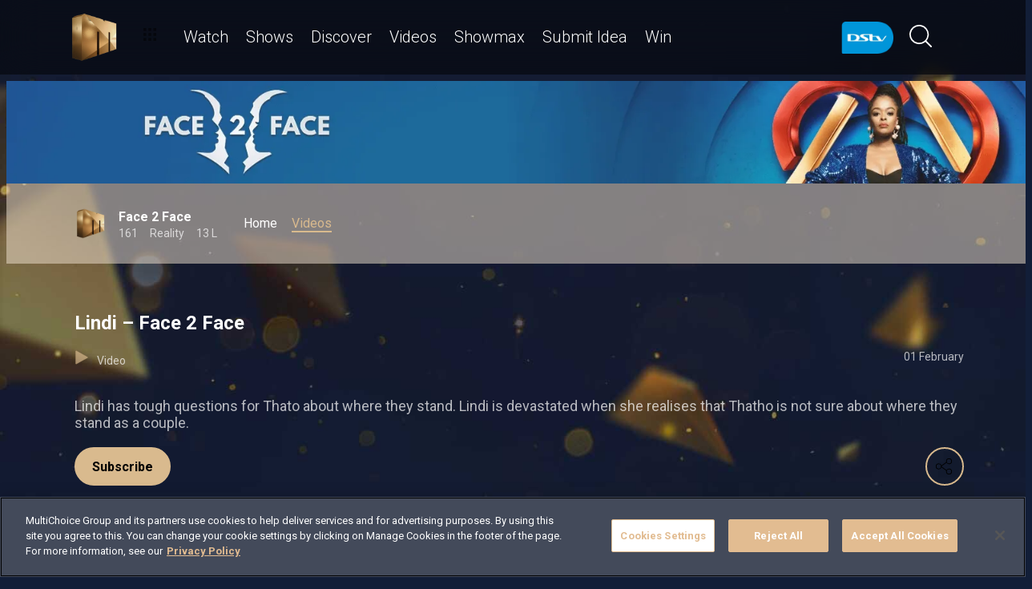

--- FILE ---
content_type: text/html; charset=utf-8
request_url: https://www.dstv.com/mzansimagic/en-za/show/face-2-face/season/2/videos/lindi-face-2-face/video
body_size: 29659
content:
<!DOCTYPE html><html lang="en"><head><meta charSet="utf-8" data-next-head=""/><meta charSet="utf-8"/><meta name="viewport" content="width=device-width, initial-scale=1, maximum-scale=1" data-next-head=""/><script async="" src="//cdn.evgnet.com/beacon/multichoicecoza/south_africa_prod/scripts/evergage.min.js" type="text/javascript"></script><script async="" src="https://cdn.cookielaw.org/scripttemplates/otSDKStub.js" charSet="UTF-8" data-domain-script="c1730d5f-11b4-4b3a-98ee-11b3b28740a7"></script><title data-next-head="">Lindi – Face 2 Face</title><meta name="theme-color" content="#E6AD45" data-next-head=""/><meta name="description" content="Lindi has tough questions for Thato about where they stand. Lindi is devastated when she realises that Thatho is not sure about where they stand as a couple." data-next-head=""/><meta name="keywords" content="Mzansi Magic,Mzansi Magic DStv,Mzansi Magic on DStv,Mzansi entertainment,Mzansi Magic Telenovela,Mzansi Magic Series,Mzansi Magic Drama,Mzansi Magic Reality,Mzansi,Mzansi Magic reality,Mzansi Magic Face 2 Face,Face 2 Face Season 2,Mzansi cheating partners,cheating partners,salvaging relationships,hurt lovers,Noluthando Nqayi,Nolly Nolz,infidelity,affairs,confronting partners,adultery,Mzansi relationships" data-next-head=""/><meta name="title" content="Lindi – Face 2 Face" data-next-head=""/><meta property="og:title" content="Lindi – Face 2 Face" data-next-head=""/><meta name="twitter:title" content="Lindi – Face 2 Face" data-next-head=""/><meta property="og:type" content="website" data-next-head=""/><meta name="twitter:card" content="summary" data-next-head=""/><meta property="og:description" content="Lindi has tough questions for Thato about where they stand. Lindi is devastated when she realises that Thatho is not sure about where they stand as a couple." data-next-head=""/><meta name="twitter:description" content="Lindi has tough questions for Thato about where they stand. Lindi is devastated when she realises that Thatho is not sure about where they stand as a couple." data-next-head=""/><meta name="image" content="https://cdn-mzansimagic.dstv.com/images/SearchEngineOptimization/2024/01/16/753304/5/1705409328-34_mzansi_magic.jpg?webp&amp;w=1200&amp;h=630" data-next-head=""/><meta property="og:image" content="https://cdn-mzansimagic.dstv.com/images/SearchEngineOptimization/2024/01/16/753304/5/1705409328-34_mzansi_magic.jpg?webp&amp;w=1200&amp;h=630" data-next-head=""/><meta name="twitter:image" content="https://cdn-mzansimagic.dstv.com/images/SearchEngineOptimization/2024/01/16/753304/5/1705409328-34_mzansi_magic.jpg?webp&amp;w=1200&amp;h=675" data-next-head=""/><meta property="og:image:alt" content="Lindi – Face 2 Face" data-next-head=""/><meta property="og:site_name" content="Lindi – Face 2 Face" data-next-head=""/><meta property="og:url" content="https://www.dstv.com/mzansimagic/en-za/show/face-2-face/season/2/videos/lindi-face-2-face/video" data-next-head=""/><meta property="fb:app_id" content="" data-next-head=""/><link rel="preconnect" href="https://fonts.googleapis.com"/><link rel="icon" href="/mzansimagic/en-za/channels/mzansimagic/favicon.ico"/><link rel="preconnect" href="https://fonts.gstatic.com" cross-origin="crossorigin"/><link rel="preload" href="https://d1x7k60w148ypq.cloudfront.net/_next/static/css/31a7a766cedb9fbc.css" as="style"/><script type="application/ld+json" data-next-head="">{
  "@context": "https://schema.org",
  "@type": "VideoObject",
  "name": "Lindi – Face 2 Face",
  "description": "Lindi has tough questions for Thato about where they stand. Lindi is devastated when she realises that Thatho is not sure about where they stand as a couple.",
  "publisher": {
    "@type": "Organization",
    "@id": "https://www.dstv.com#organization",
    "name": "Mzansi Magic",
    "url": "https://www.dstv.com",
    "logo": {
      "@type": "ImageObject",
      "url": "https://cdn-mzansimagic.dstv.com/images/Channel/2021/12/08/530222/5/1638939974-52_mzansi_1024.webp"
    }
  },
  "thumbnailUrl": "https://cdn-mzansimagic.dstv.com/images/Video/2023/02/01/676638/5/1675260348-56_maxresdefault.webp",
  "uploadDate": "01 February 15:15",
  "duration": "PT4M35S",
  "interactionStatistic": [
    {
      "@type": "InteractionCounter",
      "interactionType": "https://schema.org/WatchAction",
      "userInteractionCount": 39693
    },
    {
      "@type": "InteractionCounter",
      "interactionType": "https://schema.org/LikeAction",
      "userInteractionCount": 148
    }
  ]
}</script><link href="https://fonts.googleapis.com/css2?family=Roboto:wght@100;300;400;500;700;900&amp;display=swap" rel="stylesheet"/><script>function OptanonWrapper() { }</script><script>
              window.dataLayer = window.dataLayer || [];
              window.dataLayer.push({
                'fe_environment': 'GE'
              });
            </script><script id="google-tag-manager">
            (function(w,d,s,l,i){w[l]=w[l]||[];w[l].push({'gtm.start':
            new Date().getTime(),event:'gtm.js'});var f=d.getElementsByTagName(s)[0],
            j=d.createElement(s),dl=l!='dataLayer'?'&l='+l:'';j.async=true;j.src=
            '//www.googletagmanager.com/gtm.js?id='+i+dl;f.parentNode.insertBefore(j,f);
            })(window,document,'script','dataLayer','GTM-W8FVKBV');
          </script><link rel="stylesheet" href="https://d1x7k60w148ypq.cloudfront.net/_next/static/css/31a7a766cedb9fbc.css" data-n-g=""/><noscript data-n-css=""></noscript><script defer="" noModule="" src="https://d1x7k60w148ypq.cloudfront.net/_next/static/chunks/polyfills-42372ed130431b0a.js"></script><script defer="" src="https://d1x7k60w148ypq.cloudfront.net/_next/static/chunks/8689.f542f2d2994f3561.js"></script><script defer="" src="https://d1x7k60w148ypq.cloudfront.net/_next/static/chunks/7275.de813697275b9cbe.js"></script><script defer="" src="https://d1x7k60w148ypq.cloudfront.net/_next/static/chunks/1974.b2dfc5867797d3af.js"></script><script defer="" src="https://d1x7k60w148ypq.cloudfront.net/_next/static/chunks/104.a2fdf2a612befeae.js"></script><script defer="" src="https://d1x7k60w148ypq.cloudfront.net/_next/static/chunks/6649.4dede830e0e8fbb1.js"></script><script defer="" src="https://d1x7k60w148ypq.cloudfront.net/_next/static/chunks/2316.1671f524266d1d76.js"></script><script defer="" src="https://d1x7k60w148ypq.cloudfront.net/_next/static/chunks/5576.54c98651b8985db3.js"></script><script defer="" src="https://d1x7k60w148ypq.cloudfront.net/_next/static/chunks/5844.0fd6b90fc9124bcb.js"></script><script defer="" src="https://d1x7k60w148ypq.cloudfront.net/_next/static/chunks/9605.daff43c00d4b00eb.js"></script><script defer="" src="https://d1x7k60w148ypq.cloudfront.net/_next/static/chunks/4143.67afcadbbd02986a.js"></script><script defer="" src="https://d1x7k60w148ypq.cloudfront.net/_next/static/chunks/9731.2a07629bbbc10490.js"></script><script defer="" src="https://d1x7k60w148ypq.cloudfront.net/_next/static/chunks/2953.5de48ec0202cc29b.js"></script><script defer="" src="https://d1x7k60w148ypq.cloudfront.net/_next/static/chunks/7897.15e96f2fa5df4678.js"></script><script src="https://d1x7k60w148ypq.cloudfront.net/_next/static/chunks/webpack-9b0b911c4bd89038.js" defer=""></script><script src="https://d1x7k60w148ypq.cloudfront.net/_next/static/chunks/framework-fb29473a9493b551.js" defer=""></script><script src="https://d1x7k60w148ypq.cloudfront.net/_next/static/chunks/main-5d3a1aa0ae765cb6.js" defer=""></script><script src="https://d1x7k60w148ypq.cloudfront.net/_next/static/chunks/pages/_app-69f5f7f1d21bd341.js" defer=""></script><script src="https://d1x7k60w148ypq.cloudfront.net/_next/static/chunks/1052-4ec36dd3db08dee4.js" defer=""></script><script src="https://d1x7k60w148ypq.cloudfront.net/_next/static/chunks/1358-d6329aad56c5bc91.js" defer=""></script><script src="https://d1x7k60w148ypq.cloudfront.net/_next/static/chunks/8034-c45e2cd65fc10922.js" defer=""></script><script src="https://d1x7k60w148ypq.cloudfront.net/_next/static/chunks/9593-e8ed25e6b6ac4a79.js" defer=""></script><script src="https://d1x7k60w148ypq.cloudfront.net/_next/static/chunks/1152-66bd005041008c75.js" defer=""></script><script src="https://d1x7k60w148ypq.cloudfront.net/_next/static/chunks/9531-48bcc961e944b8f4.js" defer=""></script><script src="https://d1x7k60w148ypq.cloudfront.net/_next/static/chunks/4465-893e1af85f8acd53.js" defer=""></script><script src="https://d1x7k60w148ypq.cloudfront.net/_next/static/chunks/9608-c50c406331c2dc1e.js" defer=""></script><script src="https://d1x7k60w148ypq.cloudfront.net/_next/static/chunks/pages/%5B...all%5D-73f197de40eeed93.js" defer=""></script><script src="https://d1x7k60w148ypq.cloudfront.net/_next/static/fVlDXB6UAGSEOxYQ_fskQ/_buildManifest.js" defer=""></script><script src="https://d1x7k60w148ypq.cloudfront.net/_next/static/fVlDXB6UAGSEOxYQ_fskQ/_ssgManifest.js" defer=""></script><style data-styled="" data-styled-version="6.1.19">.jyaSuy{position:relative;display:inline-block;width:100%;}/*!sc*/
@media (max-width: 574px){.jyaSuy{height:250px;}}/*!sc*/
@media (min-width: 768px){.jyaSuy{height:210px;}}/*!sc*/
.ctUVQO{position:relative;display:inline-block;width:100%;}/*!sc*/
@media (max-width: 574px){.ctUVQO{height:40px;}}/*!sc*/
@media (min-width: 575px){.ctUVQO{height:60px;}}/*!sc*/
data-styled.g1[id="dstv-frontend__sc-a7c5d271-0"]{content:"jyaSuy,ctUVQO,"}/*!sc*/
html,body{width:100%;height:100%;background-color:#121E38;--display-mode:dark;--theme-background-light:rgba(0,0,0,1);--theme-background-dark:rgba(255,255,255,0.3);--theme-text-light:#000;--theme-text-dark:#fff;--theme-border-light:rgba(0,0,0,0.15);--theme-border-dark:rgba(255,255,255,0.15);--theme-hover-light:#0A121D;--theme-hover-dark:#fff;--theme-button-light:rgba(0,0,0,0.2);--theme-button-dark:rgba(255,255,255,0.2);}/*!sc*/
.theme-light{--current-theme-bg:var(--theme-background-light);--current-theme-text:var(--theme-text-light);--current-theme-border:var(--theme-border-light);--current-theme-hover:var(--theme-hover-light);--current-theme-button:var(--theme-button-light);}/*!sc*/
.theme-dark{--current-theme-bg:var(--theme-background-dark);--current-theme-text:var(--theme-text-dark);--current-theme-border:var(--theme-border-dark);--current-theme-hover:var(--theme-hover-dark);--current-theme-button:var(--theme-button-dark);}/*!sc*/
#root{min-height:100%;min-width:100%;}/*!sc*/
p,label{line-height:1.5em;}/*!sc*/
input,select{font-family:inherit;font-size:inherit;}/*!sc*/
svg path:not([fill="none"]){fill:inherit;}/*!sc*/
a:-webkit-any-link{text-decoration:none;color:inherit;}/*!sc*/
body{font-family:'Roboto',sans-serif;overflow-x:hidden;color:#fff;}/*!sc*/
.g-special-headline{font-size:38px;line-height:1.5;font-weight:700;margin:0.67em 0 0.33em;}/*!sc*/
@media (min-width: 768px){.g-special-headline{font-size:58px;}}/*!sc*/
h1,.g-h1{font-size:30px;line-height:1.2;font-weight:700;margin:0.67em 0 0.33em;word-break:break-word;}/*!sc*/
@media (min-width: 768px){h1,.g-h1{font-size:48px;}}/*!sc*/
@media (min-width: 768px){h1.m-article-title,.g-h1.m-article-title{font-size:24px;}}/*!sc*/
h2,.g-h2{font-size:28px;line-height:1.2;font-weight:700;margin:0.83em 0 0.41em;word-break:break-word;}/*!sc*/
@media (min-width: 768px){h2,.g-h2{font-size:38px;}}/*!sc*/
h3,.g-h3{font-size:24px;line-height:1.2;font-weight:700;margin:1em 0 0.5em;word-break:break-word;}/*!sc*/
@media (min-width: 768px){h3,.g-h3{font-size:28px;line-height:1.2;}}/*!sc*/
h4,.g-h4{font-size:20px;line-height:1.2;font-weight:700;margin:1.33em 0 0.15em;}/*!sc*/
@media (min-width: 768px){h4,.g-h4{font-size:24px;}}/*!sc*/
h5,.g-h5{font-size:18px;line-height:1.2;font-weight:400;margin:1.67em 0;}/*!sc*/
@media (min-width: 768px){h5,.g-h5{font-size:20px;}}/*!sc*/
h5.m-bold,.g-h5.m-bold{font-weight:700;}/*!sc*/
.g-subtitle,.g-body{font-size:16px;line-height:1.5;font-weight:400;margin:1em 0 0.5em;}/*!sc*/
.g-subtitle.m-bold,.g-body.m-bold{font-weight:700;}/*!sc*/
.g-subtitle-small,.g-body-small{font-size:14px;line-height:1.5;font-weight:400;margin:1em 0 0.5em;}/*!sc*/
.g-subtitle-small.m-bold,.g-body-small.m-bold{font-weight:700;}/*!sc*/
.g-caption{font-size:12px;line-height:1.5;font-weight:400;margin:1em 0 0.5em;}/*!sc*/
.g-overline{font-size:10px;line-height:1.5;font-weight:700;margin:1em 0 0.5em;}/*!sc*/
.g-special-headline,h1,.g-h1,h2,.g-h2,h3,.g-h3,h4,.g-h4,h5,.g-h5,.g-subtitle,.g-body,.g-subtitle-small,.g-body-small,caption,.g-caption,.g-overline{display:block;}/*!sc*/
.g-special-headline.m-no-margin,h1.m-no-margin,.g-h1.m-no-margin,h2.m-no-margin,.g-h2.m-no-margin,h3.m-no-margin,.g-h3.m-no-margin,h4.m-no-margin,.g-h4.m-no-margin,h5.m-no-margin,.g-h5.m-no-margin,.g-subtitle.m-no-margin,.g-body.m-no-margin,.g-subtitle-small.m-no-margin,.g-body-small.m-no-margin,caption.m-no-margin,.g-caption.m-no-margin,.g-overline.m-no-margin{margin:0;}/*!sc*/
data-styled.g2[id="sc-global-cEthqq1"]{content:"sc-global-cEthqq1,"}/*!sc*/
.jlGhnt{position:relative;display:flex;justify-content:center;}/*!sc*/
data-styled.g3[id="dstv-frontend__sc-9884464b-0"]{content:"jlGhnt,"}/*!sc*/
.jaNMpR{position:relative;width:100%;}/*!sc*/
@media (min-width: 575px){.jaNMpR{max-width:539px;}}/*!sc*/
@media (min-width: 768px){.jaNMpR{max-width:720px;}}/*!sc*/
@media (min-width: 992px){.jaNMpR{max-width:960px;}}/*!sc*/
@media (min-width: 1200px){.jaNMpR{max-width:1140px;}}/*!sc*/
@media (min-width: 1500px){.jaNMpR{max-width:1420px;}}/*!sc*/
data-styled.g4[id="dstv-frontend__sc-9884464b-1"]{content:"jaNMpR,"}/*!sc*/
.hHlNYr{display:flex;flex-direction:column;min-height:100vh;}/*!sc*/
.hHlNYr:after{content:'';position:fixed;top:0;right:0;bottom:0;left:0;background-image:url('https://cdn-mzansimagic.dstv.com/images/ChannelBackground/2024/09/10/840880/5/1725972353-57_mzansi_channel_background.jpg');background-size:cover;background-position:top center;mask-image:linear-gradient(
          180deg,
          rgba(0, 0, 0, 1) 70%,
          rgba(0, 0, 0, 0) 100%
        );z-index:1;}/*!sc*/
data-styled.g6[id="dstv-frontend__sc-6466c192-1"]{content:"hHlNYr,"}/*!sc*/
.eJaJht{flex-grow:1;padding-top:40px;position:relative;z-index:3;}/*!sc*/
data-styled.g7[id="dstv-frontend__sc-6466c192-2"]{content:"eJaJht,"}/*!sc*/
.jSNoEo{border:1px solid rgba(162,182,191,0.4);border-width:2px 1px 2px 2px;border-left-color:#fff;border-bottom-color:#fff;border-top-color:#fff;animation:spin 0.8s infinite linear;position:absolute;top:50%;left:50%;margin:-20px;display:inline-block;vertical-align:top;border-radius:50%;width:40px;height:40px;z-index:2;border-left-color:#fff;border-bottom-color:#fff;border-top-color:#fff;}/*!sc*/
@keyframes spin{0%{transform:rotate(0deg);}100%{transform:rotate(360deg);}}/*!sc*/
data-styled.g8[id="dstv-frontend__sc-3933f959-0"]{content:"jSNoEo,"}/*!sc*/
.ebDhWg{position:relative;display:block;max-width:100%;width:65px;height:auto;animation:none;}/*!sc*/
@keyframes shadowIn{from{box-shadow:-5px 25px 17px -20px rgb(0,0,0,0%);}to{box-shadow:-5px 25px 17px -20px rgb(0,0,0,60%);}}/*!sc*/
.ebDhWg picture{position:relative;max-width:100%;width:65px;height:auto;display:flex;justify-content:center;align-items:center;}/*!sc*/
.ebDhWg picture:after{content:'';display:block;width:100%;padding-bottom:100%;}/*!sc*/
.dWgyJJ{position:relative;display:block;max-width:100%;width:100px;height:auto;animation:none;}/*!sc*/
@keyframes shadowIn{from{box-shadow:-5px 25px 17px -20px rgb(0,0,0,0%);}to{box-shadow:-5px 25px 17px -20px rgb(0,0,0,60%);}}/*!sc*/
.dWgyJJ picture{position:relative;max-width:100%;width:100px;height:auto;display:block;}/*!sc*/
.dWgyJJ picture:after{content:'';display:block;width:100%;padding-bottom:40%;}/*!sc*/
@media (max-width: a=>a.$widthpx){.dWgyJJ picture:after{padding-bottom:149%;}}/*!sc*/
.YxyeQ{position:relative;display:block;max-width:100%;width:1600px;height:auto;animation:none;}/*!sc*/
@keyframes shadowIn{from{box-shadow:-5px 25px 17px -20px rgb(0,0,0,0%);}to{box-shadow:-5px 25px 17px -20px rgb(0,0,0,60%);}}/*!sc*/
.YxyeQ picture{position:relative;max-width:100%;width:1600px;height:auto;display:block;}/*!sc*/
.YxyeQ picture:after{content:'';display:block;width:100%;padding-bottom:10%;}/*!sc*/
@media (max-width: a=>a.$widthpx){.YxyeQ picture:after{padding-bottom:149%;}}/*!sc*/
.bPoqHc{position:relative;display:block;max-width:100%;width:40px;height:auto;animation:none;}/*!sc*/
@keyframes shadowIn{from{box-shadow:-5px 25px 17px -20px rgb(0,0,0,0%);}to{box-shadow:-5px 25px 17px -20px rgb(0,0,0,60%);}}/*!sc*/
.bPoqHc picture{position:relative;max-width:100%;width:40px;height:auto;display:flex;justify-content:center;align-items:center;}/*!sc*/
.bPoqHc picture:after{content:'';display:block;width:100%;padding-bottom:100%;}/*!sc*/
.cUnFYd{position:relative;display:block;max-width:100%;width:200px;height:auto;animation:none;}/*!sc*/
@keyframes shadowIn{from{box-shadow:-5px 25px 17px -20px rgb(0,0,0,0%);}to{box-shadow:-5px 25px 17px -20px rgb(0,0,0,60%);}}/*!sc*/
.cUnFYd picture{position:relative;max-width:100%;width:200px;height:auto;display:block;}/*!sc*/
.cUnFYd picture:after{content:'';display:block;width:100%;padding-bottom:56.49999999999999%;}/*!sc*/
@media (max-width: a=>a.$widthpx){.cUnFYd picture:after{padding-bottom:149%;}}/*!sc*/
data-styled.g9[id="dstv-frontend__sc-80280381-0"]{content:"ebDhWg,dWgyJJ,YxyeQ,bPoqHc,cUnFYd,"}/*!sc*/
.hHBDuT{position:absolute;transition:opacity ease 1s;max-width:100%;height:auto;opacity:1;}/*!sc*/
.jTIJuS{position:absolute;transition:opacity ease 1s;max-width:100%;height:auto;opacity:0;}/*!sc*/
data-styled.g10[id="dstv-frontend__sc-80280381-1"]{content:"hHBDuT,jTIJuS,"}/*!sc*/
.jGNHl{position:relative;display:flex;justify-content:center;align-items:center;border-radius:50%;border:2px solid #E6AD45;width:48px;min-width:48px;height:48px;overflow:hidden;color:#E6AD45;cursor:pointer;transition:color ease 0.5s,background-color ease 0.5s,border-color ease 0.5s;z-index:2;}/*!sc*/
@media (min-width:768px){.jGNHl:hover{color:#fff;background-color:#fff;border-color:#fff;}}/*!sc*/
.jGNHl >svg{position:relative;width:48px;height:48px;padding:12px;margin-left:-2px;z-index:2;}/*!sc*/
data-styled.g11[id="dstv-frontend__sc-19a7ecf1-0"]{content:"jGNHl,"}/*!sc*/
.jsJbmN{display:flex;align-items:center;background-color:#E6AD45;opacity:0;border-radius:24px;transition:transform ease 0.3s;z-index:1;padding-right:48px;justify-content:flex-start;transform:translateX(15px);}/*!sc*/
.jsJbmN >a,.jsJbmN >div{text-decoration:none;color:#fff!important;border-radius:50%;overflow:hidden;}/*!sc*/
.jsJbmN >a >svg,.jsJbmN >div >svg{cursor:pointer;width:48px;height:48px;padding:12px;transition:color ease 0.5s,background-color ease 0.5s,border-color ease 0.5s;z-index:2;}/*!sc*/
.jsJbmN >a >svg#logo-x,.jsJbmN >div >svg#logo-x{fill:#fff;width:42px;height:42px;}/*!sc*/
.jsJbmN >a >svg:hover,.jsJbmN >div >svg:hover{background-color:#fff;border-color:#fff;color:#121E38;}/*!sc*/
.jsJbmN >a >svg:hover#logo-x,.jsJbmN >div >svg:hover#logo-x{fill:#121E38;}/*!sc*/
data-styled.g12[id="dstv-frontend__sc-19a7ecf1-1"]{content:"jsJbmN,"}/*!sc*/
.ikODeM{position:absolute;top:-9999px;left:-9999px;border-radius:24px;box-shadow:-5px 20px 17px -20px rgb(0 0 0 / 60%);overflow:hidden;}/*!sc*/
data-styled.g13[id="dstv-frontend__sc-19a7ecf1-2"]{content:"ikODeM,"}/*!sc*/
.egWOku{position:relative;z-index:10;display:block;}/*!sc*/
@media (min-width:768px){.egWOku:hover .dstv-frontend__sc-19a7ecf1-0 >svg{color:#fff;}@media (min-width: 768px){.egWOku:hover .dstv-frontend__sc-19a7ecf1-0:hover >svg{color:#121E38;}}.egWOku:hover .dstv-frontend__sc-19a7ecf1-2{top:0;right:0;left:auto;}.egWOku:hover .dstv-frontend__sc-19a7ecf1-1{opacity:1;transform:translateX(0);}}/*!sc*/
data-styled.g14[id="dstv-frontend__sc-19a7ecf1-3"]{content:"egWOku,"}/*!sc*/
.cZkong .dvm-auth-wrapper.dvm-theme-auth #auth-trigger{display:flex!important;align-items:center;flex-direction:row-reverse;background:none;color:#fff!important;font-size:14px;text-transform:capitalize;margin:0;padding:0;height:auto;}/*!sc*/
.cZkong .dvm-auth-wrapper.dvm-theme-auth #auth-trigger:hover{color:#E6AD45!important;}/*!sc*/
.cZkong .dvm-auth-wrapper.dvm-theme-auth #auth-trigger span{margin-left:20px;}/*!sc*/
.cZkong .dvm-auth-wrapper.dvm-theme-auth #auth-trigger img{display:block;width:30px;height:30px;margin:0;}/*!sc*/
.cZkong .dvm-auth-wrapper.dvm-theme-auth .dvm-container{min-height:100vh!important;}/*!sc*/
data-styled.g17[id="dstv-frontend__sc-ddda34fc-0"]{content:"cZkong,"}/*!sc*/
.bYFjUM{position:relative;z-index:20;height:62px;}/*!sc*/
@media (min-width:992px){.bYFjUM{height:93px;}}/*!sc*/
data-styled.g90[id="dstv-frontend__sc-f49321ba-0"]{content:"bYFjUM,"}/*!sc*/
.cwXJWb{position:fixed;top:0;left:0;right:0;width:100%;height:62px;border-radius:0;border:none;display:flex;flex-direction:column;}/*!sc*/
.cwXJWb:focus{outline:0;}/*!sc*/
@media (min-width:992px){.cwXJWb{height:93px;}}/*!sc*/
data-styled.g91[id="dstv-frontend__sc-f49321ba-1"]{content:"cwXJWb,"}/*!sc*/
.jYgQmN{position:relative;flex-grow:1;min-height:75px;z-index:3;}/*!sc*/
.jYgQmN >div{height:100%;z-index:2;}/*!sc*/
.jYgQmN:after{position:absolute;left:0;right:0;top:0;bottom:0;display:block;content:'';z-index:1;backdrop-filter:blur(25px);background:rgba(0,0,0,0.9);}/*!sc*/
@supports (backdrop-filter:blur(25px)){.jYgQmN:after{background:rgba(0,0,0,0.5);}}/*!sc*/
data-styled.g92[id="dstv-frontend__sc-f49321ba-2"]{content:"jYgQmN,"}/*!sc*/
.fTbQaL{display:flex;align-items:stretch;height:100%;padding:0 15px;}/*!sc*/
data-styled.g93[id="dstv-frontend__sc-f49321ba-3"]{content:"fTbQaL,"}/*!sc*/
.jexjFq{display:flex;align-items:center;cursor:pointer;}/*!sc*/
.jexjFq .dstv-frontend__sc-80280381-0{margin-right:11px;}/*!sc*/
.jexjFq .dstv-frontend__sc-80280381-0 picture{max-width:100px;}/*!sc*/
.jexjFq .dstv-frontend__sc-80280381-0 picture img{object-fit:contain;height:100%;}/*!sc*/
data-styled.g94[id="dstv-frontend__sc-f49321ba-4"]{content:"jexjFq,"}/*!sc*/
.eceWzX{position:relative;width:100%;}/*!sc*/
.eceWzX >div{z-index:2;}/*!sc*/
.eceWzX:after{position:absolute;left:0;right:0;top:0;bottom:0;display:block;content:'';z-index:1;backdrop-filter:blur(25px) brightness(100%);background:rgba(0,0,0,0.8);}/*!sc*/
@supports (backdrop-filter: blur(25px)){.eceWzX:after{background:rgba(0,0,0,0.1);}}/*!sc*/
data-styled.g95[id="dstv-frontend__sc-f49321ba-5"]{content:"eceWzX,"}/*!sc*/
.hfENMR{position:relative;display:flex;align-items:stretch;margin-left:5px;flex-grow:1;z-index:0;}/*!sc*/
data-styled.g96[id="dstv-frontend__sc-f49321ba-6"]{content:"hfENMR,"}/*!sc*/
.PJmaV{display:flex;align-items:center;text-transform:capitalize;color:#fff;font-size:16px;margin:0 11px;font-weight:300;transition:color ease 0.3s;border-bottom:2px solid transparent;user-select:none;animation:slideIn ease 0.3s forwards;opacity:0;transform:translateY(15px);cursor:pointer;}/*!sc*/
@keyframes slideIn{from{opacity:0;transform:translateY(15px);}to{opacity:1;transform:translateY(0);}}/*!sc*/
.PJmaV:nth-child(1){animation-delay:0s;}/*!sc*/
@media (min-width:1200px){.PJmaV{font-size:20px;}.PJmaV svg{margin-left:3px;width:12px;height:12px;}}/*!sc*/
.PJmaV:hover{color:#E6AD45;}/*!sc*/
.PJmaV:first-child svg{width:16px;height:auto;padding-bottom:2px;margin-left:2px;margin-right:12px;}/*!sc*/
data-styled.g97[id="dstv-frontend__sc-f49321ba-7"]{content:"PJmaV,"}/*!sc*/
.jbMOIj{display:flex;overflow-y:hidden;}/*!sc*/
.jbMOIj ::-webkit-scrollbar-track{border-radius:10px;background-color:rgba(255, 255, 255, 10%);}/*!sc*/
.jbMOIj ::-webkit-scrollbar{width:10px;height:10px;border-radius:10px;background-color:transparent;}/*!sc*/
.jbMOIj ::-webkit-scrollbar-thumb{border-radius:10px;background-color:#E6AD45;}/*!sc*/
@media (min-width:1420px){.jbMOIj{justify-content:center;}}/*!sc*/
data-styled.g102[id="dstv-frontend__sc-f49321ba-12"]{content:"jbMOIj,"}/*!sc*/
.kWYrfC{display:flex;max-width:100%;}/*!sc*/
data-styled.g103[id="dstv-frontend__sc-f49321ba-13"]{content:"kWYrfC,"}/*!sc*/
.gbEOYl{display:flex;align-items:center;animation:fadeIn ease 0.8s forwards;opacity:0;}/*!sc*/
@keyframes fadeIn{from{opacity:0;}to{opacity:1;}}/*!sc*/
data-styled.g105[id="dstv-frontend__sc-f49321ba-15"]{content:"gbEOYl,"}/*!sc*/
.djtZqI{cursor:pointer;display:flex;align-items:center;gap:10px;transition:transform ease 0.5s,opacity ease 0.5s;}/*!sc*/
.djtZqI svg{margin-right:20px;width:108px;}/*!sc*/
.djtZqI picture{display:flex;align-items:center;}/*!sc*/
data-styled.g132[id="dstv-frontend__sc-b735faac-0"]{content:"djtZqI,"}/*!sc*/
.hSRXEi{opacity:0.5;transition:opacity ease 0.5s;cursor:pointer;}/*!sc*/
.hSRXEi:hover{opacity:1;}/*!sc*/
.hSRXEi svg{width:18px;height:18px;}/*!sc*/
.kbUuWj{opacity:0.5;transition:opacity ease 0.5s;}/*!sc*/
.kbUuWj svg{width:18px;height:18px;}/*!sc*/
data-styled.g133[id="dstv-frontend__sc-b735faac-1"]{content:"hSRXEi,kbUuWj,"}/*!sc*/
.cPQMyA{margin-left:20px;cursor:pointer;color:white;}/*!sc*/
.cPQMyA svg{width:20px;height:20px;fill:#fff;}/*!sc*/
@media (min-width:768px){.cPQMyA svg{width:28px;height:28px;}}/*!sc*/
.cPQMyA svg:hover{fill:#E6AD45;}/*!sc*/
data-styled.g134[id="dstv-frontend__sc-b735faac-2"]{content:"cPQMyA,"}/*!sc*/
.iuavBT{display:flex;align-items:center;margin:0 16px;}/*!sc*/
.iuavBT svg{width:20px;height:20px;}/*!sc*/
@media (min-width:768px){.iuavBT svg{width:28px;height:28px;}}/*!sc*/
data-styled.g135[id="dstv-frontend__sc-b735faac-3"]{content:"iuavBT,"}/*!sc*/
.kmjikl{display:flex;padding:0 16px;flex-direction:column;}/*!sc*/
@media (min-width:992px){.kmjikl{flex-direction:row;padding:20px 0 0;}}/*!sc*/
@media (max-width:1175px){.kmjikl{padding:20px 0 0 15px;}}/*!sc*/
@media (max-width:992px){.kmjikl{padding:20px 15px 0;}}/*!sc*/
@media (min-width:1175px){.kmjikl{padding:20px 0 0;}}/*!sc*/
.kmjikl .dstv-frontend__sc-80280381-0{z-index:2;width:100%;}/*!sc*/
@media (min-width:992px){.kmjikl .dstv-frontend__sc-80280381-0{margin-left:20px;width:60%;min-width:60%;}.kmjikl .dstv-frontend__sc-80280381-0 picture{height:100%;}}/*!sc*/
.kmjikl .dstv-frontend__sc-80280381-0 picture{width:100%;border-radius:5px;overflow:hidden;}/*!sc*/
.kmjikl .dstv-frontend__sc-80280381-0 img{width:100%;height:100%;object-fit:cover;}/*!sc*/
data-styled.g472[id="dstv-frontend__sc-d07c7f6f-0"]{content:"kmjikl,"}/*!sc*/
.leDzAx{display:flex;flex-direction:column;justify-content:center;padding-bottom:20px;flex-grow:1;position:relative;}/*!sc*/
@media (min-width:992px){.leDzAx{padding:20px 0 40px;}}/*!sc*/
data-styled.g473[id="dstv-frontend__sc-d07c7f6f-1"]{content:"leDzAx,"}/*!sc*/
.cfYvWQ{display:flex;align-items:flex-start;justify-content:space-between;padding-top:20px;}/*!sc*/
data-styled.g474[id="dstv-frontend__sc-d07c7f6f-2"]{content:"cfYvWQ,"}/*!sc*/
.bSuA-dR{display:flex;gap:20px;flex-wrap:wrap;}/*!sc*/
@media (min-width:768px){.bSuA-dR{flex-wrap:nowrap;}}/*!sc*/
data-styled.g475[id="dstv-frontend__sc-d07c7f6f-3"]{content:"bSuA-dR,"}/*!sc*/
.zPfRX{display:flex;justify-content:center;align-items:center;text-decoration:none;transition:background-color ease 0.3s,border-color ease 0.3s;font-weight:700;cursor:pointer;border:2px solid #E6AD45;padding:13px 20px 12px;border-radius:25px;font-size:16px;background-color:#E6AD45;color:#000;}/*!sc*/
.zPfRX:hover{border-color:#fff;background-color:#fff;color:#000000;}/*!sc*/
data-styled.g476[id="dstv-frontend__sc-d07c7f6f-4"]{content:"zPfRX,"}/*!sc*/
.jwoFgx{display:flex;justify-content:space-between;margin:20px 0;opacity:0.7;font-size:14px;}/*!sc*/
data-styled.g477[id="dstv-frontend__sc-d07c7f6f-5"]{content:"jwoFgx,"}/*!sc*/
.kcPaqP{cursor:pointer;}/*!sc*/
.kcPaqP:hover{color:#E6AD45;}/*!sc*/
.kcPaqP >div{display:inline-block;}/*!sc*/
.kcPaqP svg{display:inline-block;box-sizing:content-box;padding-right:10px;width:18px;height:18px;}/*!sc*/
.kcPaqP svg use{fill:#E6AD45;stroke:#E6AD45;stroke-width:0.5px;}/*!sc*/
data-styled.g478[id="dstv-frontend__sc-d07c7f6f-6"]{content:"kcPaqP,"}/*!sc*/
.eBisiF{opacity:0.7;font-size:1.125rem;}/*!sc*/
.eBisiF p{margin-top:0;}/*!sc*/
.eBisiF a{text-decoration:none;color:#E6AD45;}/*!sc*/
data-styled.g479[id="dstv-frontend__sc-d07c7f6f-7"]{content:"eBisiF,"}/*!sc*/
.gyttIZ{position:relative;height:auto;margin-top:-35px;}/*!sc*/
@media (max-width:767px){.gyttIZ{margin-bottom:30px;}.gyttIZ .dstv-frontend__sc-80280381-0 img{object-fit:cover;width:100%;}}/*!sc*/
@media (min-width:768px){.gyttIZ{margin-top:-27px;margin-bottom:60px;}.gyttIZ .dstv-frontend__sc-80280381-0{width:100%;}.gyttIZ .dstv-frontend__sc-80280381-0 picture{width:100%;}.gyttIZ .dstv-frontend__sc-80280381-0 picture img{width:100%;}}/*!sc*/
@media (min-width:992px){.gyttIZ{margin-top:-40px;}}/*!sc*/
data-styled.g481[id="dstv-frontend__sc-1696c49f-0"]{content:"gyttIZ,"}/*!sc*/
.zefvS{position:absolute;top:0;bottom:0;right:0;left:0;display:flex;align-items:center;z-index:1;}/*!sc*/
.zefvS .dstv-frontend__sc-9884464b-0{width:100%;}/*!sc*/
data-styled.g482[id="dstv-frontend__sc-1696c49f-1"]{content:"zefvS,"}/*!sc*/
.bwSvsW{width:100%;height:100%;display:flex;justify-content:flex-end;}/*!sc*/
@media (max-width:1420px){.bwSvsW{padding-right:10px;}}/*!sc*/
data-styled.g483[id="dstv-frontend__sc-1696c49f-2"]{content:"bwSvsW,"}/*!sc*/
.hFMXwp{position:relative;z-index:4;padding-bottom:40px;}/*!sc*/
@media (min-width: 768px){.hFMXwp{padding-bottom:60px;}}/*!sc*/
data-styled.g526[id="dstv-frontend__sc-670fdac3-0"]{content:"hFMXwp,"}/*!sc*/
.eUeVmk{display:flex;align-items:center;margin-top:15px;}/*!sc*/
@media (min-width:768px){.eUeVmk{margin-top:0;height:100px;}}/*!sc*/
@media (max-width:992px){.eUeVmk{flex-wrap:wrap;}}/*!sc*/
data-styled.g527[id="dstv-frontend__sc-670fdac3-1"]{content:"eUeVmk,"}/*!sc*/
.iKBEog{display:inline-block;text-decoration:none;color:#fff;font-size:16px;margin:0 0 0 18px;white-space:nowrap;}/*!sc*/
.iKBEog:hover{color:#E6AD45;}/*!sc*/
.eFrfnw{display:inline-block;text-decoration:none;color:#fff;font-size:16px;margin:0 0 0 18px;white-space:nowrap;color:#E6AD45;border-bottom:2px solid #E6AD45;}/*!sc*/
.eFrfnw:hover{color:#E6AD45;}/*!sc*/
data-styled.g528[id="dstv-frontend__sc-670fdac3-2"]{content:"iKBEog,eFrfnw,"}/*!sc*/
.gsCFAy{width:100%;margin-top:-30px;background-color:rgba( 18,30,56,0.3 );}/*!sc*/
@media (min-width: 768px){.gsCFAy{position:absolute;margin-top:0;bottom:calc(100% + -40px);z-index:4;}}/*!sc*/
.gsCFAy:after{content:'';position:absolute;background-color:rgba(255,255,255,0.3);width:100%;top:0;z-index:-1;height:calc(100% - 40px);}/*!sc*/
@media (min-width:768px){.gsCFAy:after{height:100%;}}/*!sc*/
data-styled.g529[id="dstv-frontend__sc-670fdac3-3"]{content:"gsCFAy,"}/*!sc*/
.bnOSDA{margin:0 16px;}/*!sc*/
@media (min-width:575px){.bnOSDA{margin:0 0 0 15px;}}/*!sc*/
data-styled.g530[id="dstv-frontend__sc-670fdac3-4"]{content:"bnOSDA,"}/*!sc*/
.bvmvhi{display:flex;flex-direction:column;margin-right:15px;margin-left:15px;}/*!sc*/
data-styled.g531[id="dstv-frontend__sc-670fdac3-5"]{content:"bvmvhi,"}/*!sc*/
.iCewhN{display:flex;font-size:14px;opacity:0.7;}/*!sc*/
.iCewhN span{margin-right:15px;}/*!sc*/
.iCewhN span:last-child{margin-right:0;}/*!sc*/
data-styled.g532[id="dstv-frontend__sc-670fdac3-6"]{content:"iCewhN,"}/*!sc*/
.ghqNDg{display:flex;flex-grow:1;align-items:center;}/*!sc*/
@media (max-width:768px){.ghqNDg{width:100%;}}/*!sc*/
data-styled.g533[id="dstv-frontend__sc-670fdac3-7"]{content:"ghqNDg,"}/*!sc*/
.jCwizM{display:flex;flex-grow:1;}/*!sc*/
@media (max-width:768px){.jCwizM{margin:15px 0;width:100%;}}/*!sc*/
data-styled.g534[id="dstv-frontend__sc-670fdac3-8"]{content:"jCwizM,"}/*!sc*/
.jSWQyJ{max-width:100vw;overflow-x:hidden;}/*!sc*/
data-styled.g891[id="dstv-frontend__sc-7a9e5bf8-0"]{content:"jSWQyJ,"}/*!sc*/
.jTJkMf{position:relative;width:100%;min-height:100vh;}/*!sc*/
@media (min-width: 575px){.jTJkMf{max-width:539px;}}/*!sc*/
@media (min-width: 768px){.jTJkMf{max-width:720px;}}/*!sc*/
@media (min-width: 992px){.jTJkMf{max-width:960px;}}/*!sc*/
@media (min-width: 1200px){.jTJkMf{max-width:1140px;}}/*!sc*/
@media (min-width: 1500px){.jTJkMf{max-width:1420px;}}/*!sc*/
@media (min-width:575px){.jTJkMf{padding:0 15px;}}/*!sc*/
data-styled.g892[id="dstv-frontend__sc-667c348c-0"]{content:"jTJkMf,"}/*!sc*/
.bxXhWh{width:100%;}/*!sc*/
@media (min-width:992px){.bxXhWh{padding-left:30px;min-width:330px;max-width:330px;}}/*!sc*/
data-styled.g893[id="dstv-frontend__sc-667c348c-1"]{content:"bxXhWh,"}/*!sc*/
.eRhand{display:flex;flex-direction:column;width:100%;padding:0 15px;}/*!sc*/
@media (min-width:1420px){.eRhand{padding:0;}}/*!sc*/
@media (min-width:992px){.eRhand{flex-direction:row;align-items:flex-start;}}/*!sc*/
.eRhand >div:not(.dstv-frontend__sc-667c348c-1):not(.short){width:100%;}/*!sc*/
@media (min-width:992px){.eRhand >div:not(.dstv-frontend__sc-667c348c-1):not(.short){max-width:calc(100% - 330px);}}/*!sc*/
data-styled.g894[id="dstv-frontend__sc-667c348c-2"]{content:"eRhand,"}/*!sc*/
.YJCYy{border-radius:6px;background-color:rgba(255,255,255,0.1);padding:7px 20px;width:100%;margin:15px 0 10px;}/*!sc*/
@media (min-width:992px){.YJCYy{margin-top:0;}}/*!sc*/
data-styled.g895[id="dstv-frontend__sc-667c348c-3"]{content:"YJCYy,"}/*!sc*/
.dkaIFb{display:flex;flex-wrap:wrap;}/*!sc*/
.dkaIFb >a{width:100%;}/*!sc*/
data-styled.g896[id="dstv-frontend__sc-667c348c-4"]{content:"dkaIFb,"}/*!sc*/
.eFLIub{display:flex;align-items:flex-start;text-decoration:none;color:#fff;width:100%;font-size:15px;margin:5px 0;}/*!sc*/
.eFLIub .dstv-frontend__sc-80280381-0{border-radius:5px;overflow:hidden;margin-bottom:5px;width:100%;min-width:35%;max-width:35%;}/*!sc*/
.eFLIub .dstv-frontend__sc-80280381-0 picture{width:100%;}/*!sc*/
.eFLIub .dstv-frontend__sc-80280381-0 picture img{width:100%;}/*!sc*/
data-styled.g897[id="dstv-frontend__sc-667c348c-5"]{content:"eFLIub,"}/*!sc*/
.gWJdJl{margin-left:15px;}/*!sc*/
data-styled.g898[id="dstv-frontend__sc-667c348c-6"]{content:"gWJdJl,"}/*!sc*/
.fUshJd{display:-webkit-box;-webkit-line-clamp:2;-webkit-box-orient:vertical;overflow:hidden;}/*!sc*/
data-styled.g899[id="dstv-frontend__sc-667c348c-7"]{content:"fUshJd,"}/*!sc*/
.gMRHmq{font-size:0.75rem;font-weight:300;color:rgba(255, 255, 255, 0.7);}/*!sc*/
data-styled.g900[id="dstv-frontend__sc-667c348c-8"]{content:"gMRHmq,"}/*!sc*/
.ilMVYc h5{margin:2em 0 0;}/*!sc*/
@media (min-width:992px){.ilMVYc h5{margin:2em 0 1em;}}/*!sc*/
.ilMVYc .dstv-frontend__sc-aa55bc0c-0{padding:0 16px 16px;}/*!sc*/
@media (max-width:992px){.ilMVYc .dstv-frontend__sc-aa55bc0c-0{padding:0 15px 15px;}}/*!sc*/
@media (min-width:575px){.ilMVYc .dstv-frontend__sc-aa55bc0c-0{padding:0 16px 16px;}}/*!sc*/
data-styled.g901[id="dstv-frontend__sc-667c348c-9"]{content:"ilMVYc,"}/*!sc*/
</style></head><body><noscript><iframe src="//www.googletagmanager.com/ns.html?id=GTM-W8FVKBV"
    height="0" width="0" style="display:none;visibility:hidden"></iframe></noscript><script charSet="UTF-8" src="https://s-eu-1.pushpushgo.com/js/61a4a4b8d7fea9419b3cea74.js" defer="" async=""></script><div id="__next"><div class="dstv-frontend__sc-6466c192-1 hHlNYr"><div class="dstv-frontend__sc-f49321ba-0 bYFjUM"><div tabindex="-1" class="dstv-frontend__sc-f49321ba-1 cwXJWb"><div class="dstv-frontend__sc-f49321ba-2 jYgQmN"><div class="dstv-frontend__sc-9884464b-0 jlGhnt"><div class="dstv-frontend__sc-9884464b-1 jaNMpR"><div class="dstv-frontend__sc-f49321ba-3 fTbQaL"><div class="dstv-frontend__sc-f49321ba-4 jexjFq"><div class="dstv-frontend__sc-80280381-0 ebDhWg"><picture><source srcSet="https://cdn-mzansimagic.dstv.com/images/Channel/2021/12/08/530222/5/1638939974-52_mzansi_1024.webp 1x, https://cdn-mzansimagic.dstv.com/images/Channel/2021/12/08/530222/7/1638939974-52_mzansi_1024.webp 2x" type="image/webp"/><img class="dstv-frontend__sc-80280381-1 hHBDuT img-elm test" src="https://cdn-mzansimagic.dstv.com/images/Channel/2021/12/08/530222/5/1638939974-52_mzansi_1024.png" srcSet="https://cdn-mzansimagic.dstv.com/images/Channel/2021/12/08/530222/7/1638939974-52_mzansi_1024.png 2x" width="65" height="65" alt="Channel logo" data-ratio="1:1"/></picture></div></div><div class="dstv-frontend__sc-f49321ba-6 hfENMR"><div class="dstv-frontend__sc-f49321ba-7 PJmaV"><div class="dstv-frontend__sc-b735faac-1 hSRXEi"><svg xmlns="http://www.w3.org/2000/svg" xmlns:xlink="http://www.w3.org/1999/xlink" width="18" height="18" viewBox="0 0 18 18"><defs><clipPath id="clip-grid"><rect width="18" height="18"></rect></clipPath></defs><g id="grid" clip-path="url(#clip-grid)"><g id="Group_7" data-name="Group 7"><rect id="Rectangle" width="4" height="4" rx="0.5"></rect><rect id="Rectangle-2" data-name="Rectangle" width="4" height="4" rx="0.5" transform="translate(0 7)"></rect><rect id="Rectangle-3" data-name="Rectangle" width="4" height="4" rx="0.5" transform="translate(0 14)"></rect><rect id="Rectangle-4" data-name="Rectangle" width="4" height="4" rx="0.5" transform="translate(7)"></rect><rect id="Rectangle-5" data-name="Rectangle" width="4" height="4" rx="0.5" transform="translate(7 7)"></rect><rect id="Rectangle-6" data-name="Rectangle" width="4" height="4" rx="0.5" transform="translate(7 14)"></rect><rect id="Rectangle-7" data-name="Rectangle" width="4" height="4" rx="0.5" transform="translate(14 0)"></rect><rect id="Rectangle-8" data-name="Rectangle" width="4" height="4" rx="0.5" transform="translate(14 7)"></rect><rect id="Rectangle-9" data-name="Rectangle" width="4" height="4" rx="0.5" transform="translate(14 14)"></rect></g></g></svg></div></div></div><div class="dstv-frontend__sc-f49321ba-15 gbEOYl"><div class="dstv-frontend__sc-b735faac-0 djtZqI"><div class="dstv-frontend__sc-80280381-0 dWgyJJ"><picture><img class="dstv-frontend__sc-80280381-1 jTIJuS img-elm test" width="100" height="40" alt="" data-ratio="false"/></picture></div></div><div class="dstv-frontend__sc-b735faac-1 kbUuWj"></div><a href="/mzansimagic/en-za/search"><div class="dstv-frontend__sc-b735faac-2 cPQMyA"><svg xmlns="http://www.w3.org/2000/svg" width="19.996" height="20" viewBox="0 0 19.996 20"><path id="search_32x32" d="M19.771,18.908l-4.619-4.615a8.765,8.765,0,0,0,2-4.365A8.647,8.647,0,0,0,.046,7.37a8.689,8.689,0,0,0,7.3,9.791,9.39,9.39,0,0,0,1.248.125A8.534,8.534,0,0,0,13.716,15.6c.187-.125.312-.249.5-.374l4.619,4.615a.6.6,0,0,0,.874,0A.629.629,0,0,0,19.771,18.908Zm-6.742-4.365a7.215,7.215,0,0,1-5.493,1.372A7.463,7.463,0,0,1,1.294,7.557a7.425,7.425,0,0,1,7.3-6.3,6.062,6.062,0,0,1,1.061.062A7.59,7.59,0,0,1,14.528,4.19,7.2,7.2,0,0,1,15.9,9.678,7.191,7.191,0,0,1,13.029,14.542Z" transform="translate(0.045 -0.03)" fill="#fff"></path></svg></div></a><div class="dstv-frontend__sc-b735faac-3 iuavBT"><div id="auth-wrapper" class="dstv-frontend__sc-ddda34fc-0 cZkong"><div id="dvm-wrapper-user-login-header" class="dvm-wrapper dvm-auth-wrapper"></div></div></div></div></div></div></div></div><div class="dstv-frontend__sc-f49321ba-5 eceWzX"><div class="dstv-frontend__sc-9884464b-0 jlGhnt"><div class="dstv-frontend__sc-9884464b-1 jaNMpR"><div class="dstv-frontend__sc-f49321ba-12 jbMOIj"><div class="dstv-frontend__sc-f49321ba-13 kWYrfC"></div></div></div></div></div></div></div><div style="display:none"><svg xmlns="http://www.w3.org/2000/svg" xmlns:xlink="http://www.w3.org/1999/xlink" width="24" height="24" viewBox="0 0 24 24"><defs><clipPath id="clip-news"><rect width="24" height="24"></rect></clipPath><g id="news" clip-path="url(#clip-news)"><g id="Group_85" data-name="Group 85" transform="translate(-0.994 31.827)"><path id="Path_445" data-name="Path 445" d="M23.516-30.827H6.5a.472.472,0,0,0-.507.458v8.542H2.507a.572.572,0,0,0-.513.568v10.564A2.158,2.158,0,0,0,4.347-8.819c.12,0,.532.006.647-.008.055.021-.186.014-.124.014h18a1.186,1.186,0,0,0,1.151-1.2V-30.341A.489.489,0,0,0,23.516-30.827ZM2.994-10.695V-20.827h3v10.132c0,.466-.746.868-1.467.868S2.994-10.229,2.994-10.695ZM23.017-10a.184.184,0,0,1-.166.189L6.994-9.827v-20h16Z"></path><path id="Path_446" data-name="Path 446" d="M10.505-20.827h10a.512.512,0,0,0,.5-.514v-3a.488.488,0,0,0-.5-.486h-10a.488.488,0,0,0-.5.486v3A.512.512,0,0,0,10.505-20.827Zm.489-3h9v2h-9Z"></path><path id="Path_447" data-name="Path 447" d="M10.505-16.855h10a.5.5,0,0,0,.5-.493.5.5,0,0,0-.5-.493h-10a.5.5,0,0,0-.5.493A.5.5,0,0,0,10.505-16.855Z" transform="translate(0 0.014)"></path><path id="Path_448" data-name="Path 448" d="M10.505-13.855h10a.5.5,0,0,0,.5-.493.5.5,0,0,0-.5-.493h-10a.5.5,0,0,0-.5.493A.5.5,0,0,0,10.505-13.855Z" transform="translate(0 0.014)"></path></g></g></defs></svg><svg xmlns="http://www.w3.org/2000/svg" xmlns:xlink="http://www.w3.org/1999/xlink" width="24" height="24" viewBox="0 0 24 24"><defs><clipPath id="clip-play"><rect width="24" height="24"></rect></clipPath><g id="play" clip-path="url(#clip-play)"><path id="Path_304" data-name="Path 304" d="M-75.074-151.018l-18.519-10.316a.719.719,0,0,0-.741,0,.664.664,0,0,0-.37.587v20.625a.662.662,0,0,0,.37.584.744.744,0,0,0,.37.1.651.651,0,0,0,.37-.1l18.52-10.312a.7.7,0,0,0,.37-.584A.66.66,0,0,0-75.074-151.018Z" transform="translate(96.704 162.437)"></path></g></defs></svg><svg xmlns="http://www.w3.org/2000/svg" xmlns:xlink="http://www.w3.org/1999/xlink" width="24" height="24" viewBox="0 0 24 24"><defs><clipPath id="clip-arrow_large_right"><rect width="24" height="24"></rect></clipPath><g id="arrow_large_right" clip-path="url(#clip-arrow_large_right)"><path id="Path_316" data-name="Path 316" d="M-216.436-128.993a.5.5,0,0,0-.707-.015.5.5,0,0,0-.016.707l9.682,10.143L-217.16-108a.5.5,0,0,0,.017.707.5.5,0,0,0,.345.138.5.5,0,0,0,.363-.155l10.011-10.506a.5.5,0,0,0,0-.69Z" transform="translate(224.298 130.152)"></path></g></defs></svg><svg xmlns="http://www.w3.org/2000/svg" xmlns:xlink="http://www.w3.org/1999/xlink" width="24" height="24" viewBox="0 0 24 24"><defs><clipPath id="clip-arrow_large_left"><rect width="24" height="24"></rect></clipPath><g id="arrow_large_left" clip-path="url(#clip-arrow_large_left)"><path id="Path_315" data-name="Path 315" d="M-239.148-128.934a.5.5,0,0,0-.707.016l-10.012,10.489a.5.5,0,0,0,0,.691l10.012,10.5a.5.5,0,0,0,.362.156.5.5,0,0,0,.345-.138.5.5,0,0,0,.017-.707l-9.682-10.161,9.681-10.144A.5.5,0,0,0-239.148-128.934Z" transform="translate(255.994 130.077)"></path></g></defs></svg><svg xmlns="http://www.w3.org/2000/svg" xmlns:xlink="http://www.w3.org/1999/xlink" width="24" height="24" viewBox="0 0 24 24"><defs><clipPath id="clip-arrow_down"><rect width="24" height="24"></rect></clipPath><g id="arrow_down" clip-path="url(#clip-arrow_down)"><path id="Path_314" data-name="Path 314" d="M-263.043-122.74l-10.04,9.568-10.022-9.591a.527.527,0,0,0-.7-.017.42.42,0,0,0-.019.635l10.38,9.933a.514.514,0,0,0,.357.141h0a.518.518,0,0,0,.359-.14l10.4-9.91a.421.421,0,0,0-.017-.635A.532.532,0,0,0-263.043-122.74Z" transform="translate(285.074 130.071)"></path></g></defs></svg><svg width="24" height="24" viewBox="0 0 24 24" fill="none" xmlns="http://www.w3.org/2000/svg"><defs><clipPath id="clip-arrow_up"><rect width="24" height="24"></rect></clipPath></defs><g id="arrow_up" clip-path="url(#clip-arrow_up)"><path d="M1.96542 17.8353L12.0054 8.26728L22.0274 17.8583C22.1218 17.9463 22.2452 17.9967 22.3742 17.9998C22.5032 18.003 22.6289 17.9587 22.7274 17.8753C22.7741 17.8372 22.8121 17.7896 22.8388 17.7355C22.8655 17.6815 22.8803 17.6224 22.8821 17.5621C22.8839 17.5019 22.8727 17.442 22.8493 17.3864C22.8259 17.3309 22.7908 17.2811 22.7464 17.2403L12.3664 7.30728C12.2701 7.21594 12.1422 7.16542 12.0094 7.16628V7.16628C11.8762 7.16504 11.7476 7.21518 11.6504 7.30628L1.25042 17.2163C1.20607 17.257 1.17097 17.3068 1.14749 17.3622C1.12401 17.4176 1.1127 17.4775 1.11431 17.5377C1.11592 17.5978 1.13041 17.657 1.15682 17.7111C1.18324 17.7652 1.22096 17.813 1.26742 17.8513C1.36614 17.9332 1.49114 17.9767 1.61941 17.9738C1.74768 17.9709 1.87056 17.9217 1.96542 17.8353V17.8353Z" fill="black"></path></g></svg><svg xmlns="http://www.w3.org/2000/svg" xmlns:xlink="http://www.w3.org/1999/xlink" width="24" height="24" viewBox="0 0 24 24"><defs><clipPath id="clip-camera"><rect width="24" height="24"></rect></clipPath><g id="camera" clip-path="url(#clip-camera)"><g id="Group_70" data-name="Group 70" transform="translate(128.706 97.202)"><circle id="Ellipse_25" data-name="Ellipse 25" cx="4" cy="4" r="4" transform="translate(-120.731 -88.217)" fill="none"></circle><path id="Path_359" data-name="Path 359" d="M-106.7-90.225l-5.491-.03a.5.5,0,0,1-.5-.5v-1.438L-120.7-92.2l-.007,1.487a.5.5,0,0,1-.5.5l-5.509.025v11.97h20Zm-10.032,11.008a5.006,5.006,0,0,1-5-5,5.006,5.006,0,0,1,5-5,5.006,5.006,0,0,1,5,5A5.006,5.006,0,0,1-116.731-79.217Zm7-8a1,1,0,0,1-1-1,1,1,0,0,1,1-1,1,1,0,0,1,1,1A1,1,0,0,1-109.731-87.218Z" fill="none"></path><circle id="Ellipse_26" data-name="Ellipse 26" cx="1" cy="1" r="1" transform="translate(-110.414 -89.218)"></circle><path id="Path_360" data-name="Path 360" d="M-127.212-77.222h21a.5.5,0,0,0,.5-.5l.013-13a.5.5,0,0,0-.5-.5l-5.491-.03v-1.44a.5.5,0,0,0-.5-.5l-9.008-.01h0a.5.5,0,0,0-.5.5l-.008,1.49-5.511.025a.5.5,0,0,0-.5.5v12.968A.5.5,0,0,0-127.212-77.222Zm.5-12.97,5.509-.025a.5.5,0,0,0,.5-.5l.007-1.487,8.011.008v1.438a.5.5,0,0,0,.5.5l5.491.03-.013,12h-20Z"></path><path id="Path_361" data-name="Path 361" d="M-116.731-89.217a5.006,5.006,0,0,0-5,5,5.006,5.006,0,0,0,5,5,5.006,5.006,0,0,0,5-5A5.006,5.006,0,0,0-116.731-89.217Zm0,9a4,4,0,0,1-4-4,4,4,0,0,1,4-4,4,4,0,0,1,4,4A4,4,0,0,1-116.731-80.217Z"></path></g></g></defs></svg><svg xmlns="http://www.w3.org/2000/svg" xmlns:xlink="http://www.w3.org/1999/xlink" width="24" height="24" viewBox="0 0 24 24"><defs><clipPath id="clip-share"><rect width="24" height="24"></rect></clipPath><g id="share" clip-path="url(#clip-share)"><path id="Path_179" data-name="Path 179" d="M-265.865-251.519a4,4,0,0,0,4-4,4,4,0,0,0-4-4,4,4,0,0,0-4,4,3.953,3.953,0,0,0,.178,1.115l-6.414,4.582a3.993,3.993,0,0,0-3.764-2.7,4,4,0,0,0-4,4,4,4,0,0,0,4,4,3.993,3.993,0,0,0,3.764-2.7l6.414,4.582a3.953,3.953,0,0,0-.178,1.115,4,4,0,0,0,4,4,4,4,0,0,0,4-4,4,4,0,0,0-4-4,3.989,3.989,0,0,0-3.414,1.946l-6.609-4.72c.005-.076.023-.149.023-.226s-.018-.15-.023-.226l6.609-4.72A3.989,3.989,0,0,0-265.865-251.519Zm0,7a3,3,0,0,1,3,3,3,3,0,0,1-3,3,3,3,0,0,1-3-3A3,3,0,0,1-265.865-244.519Zm-14-1a3,3,0,0,1-3-3,3,3,0,0,1,3-3,3,3,0,0,1,3,3A3,3,0,0,1-279.865-245.519Zm14-13a3,3,0,0,1,3,3,3,3,0,0,1-3,3,3,3,0,0,1-3-3A3,3,0,0,1-265.865-258.519Z" transform="translate(284.865 260.519)"></path></g></defs></svg><svg xmlns="http://www.w3.org/2000/svg" xmlns:xlink="http://www.w3.org/1999/xlink" width="24" height="24" viewBox="0 0 24 24"><defs><clipPath id="clip-social_facebook"><rect width="24" height="24"></rect></clipPath></defs><g id="social_facebook" clip-path="url(#clip-social_facebook)"><path id="Path_668" data-name="Path 668" d="M-51.012,134.9a3.909,3.909,0,0,0-3.879,3.937l.061,3.388-2.021.012V145.9h2.014v11h3.986v-11h2l1.045-3.668-3.045,0V140.4c0-.056,0-.112.007-.168a1.837,1.837,0,0,1,1.993-1.665h2V134.9h-3.983C-50.894,134.9-50.953,134.9-51.012,134.9Z" transform="translate(63.851 -133.901)"></path></g></svg><svg xmlns="http://www.w3.org/2000/svg" height="1em" viewBox="0 0 512 512"><path d="M389.2 48h70.6L305.6 224.2 487 464H345L233.7 318.6 106.5 464H35.8L200.7 275.5 26.8 48H172.4L272.9 180.9 389.2 48zM364.4 421.8h39.1L151.1 88h-42L364.4 421.8z"></path></svg><svg xmlns="http://www.w3.org/2000/svg" xmlns:xlink="http://www.w3.org/1999/xlink" width="24" height="24" viewBox="0 0 24 24"><defs><clipPath id="clip-social_whatsapp"><rect width="24" height="24"></rect></clipPath><g id="social_whatsapp" clip-path="url(#clip-social_whatsapp)"><path id="Path_671" data-name="Path 671" d="M13.393,134.925A10.99,10.99,0,0,0,2.4,145.915a10.826,10.826,0,0,0,1.577,5.648l-1.6,5.3,5.7-1.373a11,11,0,0,0,16.3-9.575h0A10.991,10.991,0,0,0,13.393,134.925Zm5.39,14.784a2.723,2.723,0,0,1-1.825,1.273c-.494.045-.494.4-3.233-.67a11.009,11.009,0,0,1-4.6-4.046,5.2,5.2,0,0,1-1.1-2.773,3,3,0,0,1,.943-2.235.987.987,0,0,1,.718-.335c.18,0,.36.022.517.022s.382-.092.606.446.765,1.857.832,1.992a.492.492,0,0,1,.022.468,1.782,1.782,0,0,1-.27.447c-.13.157-.265.337-.4.47s-.275.279-.117.547a8.009,8.009,0,0,0,1.5,1.855,7.366,7.366,0,0,0,2.165,1.331c.271.133.43.111.584-.067s.675-.78.854-1.05.359-.223.606-.135,1.57.737,1.841.872.45.2.517.313h0A2.247,2.247,0,0,1,18.783,149.709Z" transform="translate(-1.382 -133.894)"></path></g></defs></svg><svg xmlns="http://www.w3.org/2000/svg" xmlns:xlink="http://www.w3.org/1999/xlink" width="24" height="24" viewBox="0 0 24 24"><defs><clipPath id="clip-heart_fill"><rect width="24" height="24"></rect></clipPath><g id="heart_fill" clip-path="url(#clip-heart_fill)"><g id="Group_76" data-name="Group 76" transform="translate(129.119 63.505)"><path id="Path_386" data-name="Path 386" d="M-112.152-61.5a5.748,5.748,0,0,0-3.456,1.189,6.911,6.911,0,0,0-1.382,1.468,9.213,9.213,0,0,0-1.382-1.468,5.326,5.326,0,0,0-3.457-1.189,5.932,5.932,0,0,0-4.424,1.957,6.7,6.7,0,0,0-1.866,4.827,8.286,8.286,0,0,0,2.212,5.454,51.484,51.484,0,0,0,5.461,5.245c.76.629,1.59,1.4,2.488,2.168a1.268,1.268,0,0,0,.829.349,1.135,1.135,0,0,0,.829-.349c.9-.769,1.728-1.538,2.488-2.168a40.422,40.422,0,0,0,5.461-5.245,8.281,8.281,0,0,0,2.212-5.454,6.488,6.488,0,0,0-1.589-4.827A5.929,5.929,0,0,0-112.152-61.5Z" transform="translate(0 0)"></path><path id="Path_387" data-name="Path 387" d="M-112.152-61.5a5.748,5.748,0,0,0-3.456,1.189,6.911,6.911,0,0,0-1.382,1.468,9.213,9.213,0,0,0-1.382-1.468,5.326,5.326,0,0,0-3.457-1.189,5.932,5.932,0,0,0-4.424,1.957,6.7,6.7,0,0,0-1.866,4.827,8.286,8.286,0,0,0,2.212,5.454,51.484,51.484,0,0,0,5.461,5.245c.76.629,1.59,1.4,2.488,2.168a1.268,1.268,0,0,0,.829.349,1.135,1.135,0,0,0,.829-.349c.9-.769,1.728-1.538,2.488-2.168a40.422,40.422,0,0,0,5.461-5.245,8.281,8.281,0,0,0,2.212-5.454,6.488,6.488,0,0,0-1.589-4.827A5.929,5.929,0,0,0-112.152-61.5Z" transform="translate(0 0)"></path></g></g></defs></svg><svg xmlns="http://www.w3.org/2000/svg" xmlns:xlink="http://www.w3.org/1999/xlink" width="24" height="24" viewBox="0 0 24 24"><defs><clipPath id="clip-social_instagram"><rect width="24" height="24"></rect></clipPath></defs><g id="social_instagram" clip-path="url(#clip-social_instagram)"><g id="Group_124" data-name="Group 124" transform="translate(127.556 -133.895)"><path id="Path_664" data-name="Path 664" d="M-105.158,138.786h0a5.65,5.65,0,0,0-1.3-1.979,5.629,5.629,0,0,0-2.039-1.329,7.945,7.945,0,0,0-2.7-.521c-1.14-.051-1.517-.064-4.346-.064s-3.206.013-4.333.063a8.122,8.122,0,0,0-2.713.522h0a5.652,5.652,0,0,0-2.029,1.322,5.61,5.61,0,0,0-1.33,2.04,7.99,7.99,0,0,0-.519,2.7c-.052,1.143-.065,1.521-.065,4.354s.013,3.211.064,4.34a8.127,8.127,0,0,0,.542,2.77h0a5.61,5.61,0,0,0,1.3,1.978,5.693,5.693,0,0,0,2.035,1.329,7.984,7.984,0,0,0,2.7.519c1.119.052,1.492.065,4.347.065s3.223-.012,4.333-.063a8.131,8.131,0,0,0,2.768-.539v0a5.935,5.935,0,0,0,3.3-3.342,8.028,8.028,0,0,0,.518-2.7c.056-1.124.069-1.5.069-4.356,0-2.83-.012-3.211-.063-4.344A8.159,8.159,0,0,0-105.158,138.786Zm-.466,11.435a7.092,7.092,0,0,1-.464,2.4,4.914,4.914,0,0,1-2.768,2.755v0a7.161,7.161,0,0,1-2.388.453c-1.1.05-1.473.062-4.3.062s-3.2-.012-4.323-.064a7.149,7.149,0,0,1-2.4-.464,4.718,4.718,0,0,1-1.649-1.091,4.628,4.628,0,0,1-1.092-1.68h0a7.191,7.191,0,0,1-.458-2.394c-.051-1.124-.063-1.5-.063-4.308s.012-3.184.064-4.327a7.092,7.092,0,0,1,.466-2.4,4.61,4.61,0,0,1,1.091-1.656,4.652,4.652,0,0,1,1.626-1.074h0a7.133,7.133,0,0,1,2.442-.478c1.122-.05,1.493-.062,4.3-.062s3.178.012,4.323.063a7.051,7.051,0,0,1,2.4.467,4.625,4.625,0,0,1,1.653,1.089,4.662,4.662,0,0,1,1.092,1.681h0a7.164,7.164,0,0,1,.454,2.38v.012c.051,1.12.063,1.492.063,4.305C-105.556,148.734-105.568,149.072-105.624,150.221Z"></path><path id="Path_665" data-name="Path 665" d="M-115.547,139.9a6.006,6.006,0,0,0-6,6,6.007,6.007,0,0,0,6,6,6.008,6.008,0,0,0,6-6A6.015,6.015,0,0,0-115.547,139.9Zm0,11a5.006,5.006,0,0,1-5-5,5.006,5.006,0,0,1,5-5,5.015,5.015,0,0,1,5,5A5.006,5.006,0,0,1-115.547,150.9Z"></path><path id="Path_666" data-name="Path 666" d="M-109.061,137.887a1.5,1.5,0,0,0-1.5,1.5,1.5,1.5,0,0,0,1.5,1.5,1.5,1.5,0,0,0,1.5-1.5A1.5,1.5,0,0,0-109.061,137.887Z"></path></g></g></svg><svg xmlns="http://www.w3.org/2000/svg" xmlns:xlink="http://www.w3.org/1999/xlink" width="24" height="24" viewBox="0 0 24 24"><defs><clipPath id="clip-social_youtube"><rect width="24" height="24"></rect></clipPath></defs><g id="social_youtube" clip-path="url(#clip-social_youtube)"><path id="Path_676" data-name="Path 676" d="M-171.544,173.459h-16a3,3,0,0,0-3,3v8a3,3,0,0,0,3,3h16a3,3,0,0,0,3-3v-8A3,3,0,0,0-171.544,173.459Zm-11,11v-8l7,4Z" transform="translate(191.544 -168.459)"></path></g></svg><svg xmlns="http://www.w3.org/2000/svg" xmlns:xlink="http://www.w3.org/1999/xlink" width="24" height="24" viewBox="0 0 24 24"><defs><clipPath id="clip-close"><rect width="24" height="24"></rect></clipPath><g id="close" clip-path="url(#clip-close)"><path id="Path_161" data-name="Path 161" d="M-202.14-292.506a.5.5,0,0,0-.707,0l-10.146,10.147-10.147-10.147a.5.5,0,0,0-.707,0,.5.5,0,0,0,0,.707l10.147,10.147-10.147,10.146a.5.5,0,0,0,0,.707.5.5,0,0,0,.354.147.5.5,0,0,0,.353-.147l10.147-10.146,10.146,10.146a.5.5,0,0,0,.354.147.5.5,0,0,0,.353-.147.5.5,0,0,0,0-.707l-10.146-10.146L-202.14-291.8A.5.5,0,0,0-202.14-292.506Z" transform="translate(224.993 293.652)"></path></g></defs></svg><svg width="24" height="24" viewBox="0 0 24 24" fill="none" xmlns="http://www.w3.org/2000/svg"><defs><clipPath id="copy-clipboard"><rect width="24" height="24"></rect></clipPath><g id="clipboard" clip-path="url(#copy-clipboard)"><path fill-rule="evenodd" clip-rule="evenodd" d="M3 0C1.34315 0 0 1.34315 0 3V18C0 19.6569 1.34315 21 3 21H4V22C4 23.1046 4.89543 24 6 24H22C23.1046 24 24 23.1046 24 22V6C24 4.89543 23.1046 4 22 4H21V3C21 1.34315 19.6569 0 18 0H3ZM4 6V19H3C2.44772 19 2 18.5523 2 18V3C2 2.44772 2.44772 2 3 2H18C18.5523 2 19 2.44772 19 3V4H6C4.89543 4 4 4.89543 4 6ZM14.697 13.2829C13.5088 12.1281 11.6095 12.1552 10.4548 13.3433L8.36386 15.4946C7.20908 16.6828 7.23612 18.5821 8.42425 19.7368C9.61239 20.8916 11.5117 20.8646 12.6665 19.6764L13.3634 18.9593L15.4544 16.808C14.6692 16.8682 13.869 16.6977 13.1642 16.2948L11.9292 17.5654L11.2323 18.2825C10.8473 18.6785 10.2143 18.6876 9.81819 18.3026C9.42213 17.9177 9.41314 17.2846 9.79806 16.8886L11.889 14.7373C12.2739 14.3412 12.907 14.3322 13.303 14.7171C14.4912 15.8719 16.3905 15.8449 17.5452 14.6567L19.6362 12.5054C20.7909 11.3173 20.7639 9.418 19.5758 8.26322C18.3876 7.10844 16.4883 7.13548 15.3335 8.32362L14.6366 9.04072L12.5457 11.192C13.3309 11.1318 14.131 11.3023 14.8359 11.7052L16.0708 10.4347L16.7677 9.71755C17.1527 9.32151 17.7858 9.31248 18.1818 9.69742C18.5779 10.0824 18.5869 10.7155 18.2019 11.1115L16.111 13.2628C15.7261 13.6588 15.093 13.6679 14.697 13.2829Z"></path></g></defs></svg><svg xmlns="http://www.w3.org/2000/svg" xmlns:xlink="http://www.w3.org/1999/xlink" width="24" height="24" viewBox="0 0 24 24"><defs><clipPath id="clip-reload"><rect width="24" height="24"></rect></clipPath><g id="reload" clip-path="url(#clip-reload)"><path id="Path_143" data-name="Path 143" d="M-19.491-302.989q.242,0,.483-.009a.512.512,0,0,0,.505-.519.515.515,0,0,0-.544-.48,11.72,11.72,0,0,1-9.8-4.562,10.691,10.691,0,0,1,2.615-15.36,11.882,11.882,0,0,1,8.6-1.935,11.579,11.579,0,0,1,7.049,3.873h-3.185a.512.512,0,0,0-.524.5.512.512,0,0,0,.524.5h4.181a.512.512,0,0,0,.524-.5v-4a.512.512,0,0,0-.524-.5.512.512,0,0,0-.524.5v2.476a12.66,12.66,0,0,0-7.352-3.835,13.107,13.107,0,0,0-1.762-.141h-.842a12.891,12.891,0,0,0-6.773,2.252A11.66,11.66,0,0,0-29.7-307.974,12.758,12.758,0,0,0-19.491-302.989Z" transform="translate(32.069 326.989)"></path></g></defs></svg><svg width="24" height="24" viewBox="0 0 24 24" fill="none" xmlns="http://www.w3.org/2000/svg"><defs><clipPath id="copy-trophy"><rect width="24" height="24"></rect></clipPath><g id="trophy" clip-path="url(#copy-trophy)"><path fill="none" d="M6 9H4.5C3.83696 9 3.20107 8.7366 2.73224 8.26776C2.2634 7.79893 2 7.16304 2 6.5C2 5.83696 2.2634 5.20107 2.73224 4.73224C3.20107 4.2634 3.83696 4 4.5 4H6M6 9V2H18V9M6 9C6 10.5913 6.63214 12.1174 7.75736 13.2426C8.88258 14.3679 10.4087 15 12 15C13.5913 15 15.1174 14.3679 16.2426 13.2426C17.3679 12.1174 18 10.5913 18 9M18 9H19.5C20.163 9 20.7989 8.7366 21.2678 8.26776C21.7366 7.79893 22 7.16304 22 6.5C22 5.83696 21.7366 5.20107 21.2678 4.73224C20.7989 4.2634 20.163 4 19.5 4H18M4 22H20M10 14.66V17C10 17.55 9.53 17.98 9.03 18.21C7.85 18.75 7 20.24 7 22M14 14.66V17C14 17.55 14.47 17.98 14.97 18.21C16.15 18.75 17 20.24 17 22" stroke-width="2" stroke-linecap="round" stroke-linejoin="round"></path></g></defs></svg><svg width="24" height="24" viewBox="0 0 24 24" fill="none" xmlns="http://www.w3.org/2000/svg"><defs><clipPath id="copy-badge-help"><rect width="24" height="24"></rect></clipPath><g id="badge-help" clip-path="url(#copy-badge-help)"><path fill="none" d="M9.08984 9.00002C9.32494 8.33168 9.789 7.76812 10.3998 7.40916C11.0106 7.05018 11.7287 6.91896 12.427 7.03874C13.1253 7.1585 13.7587 7.52154 14.2149 8.06354C14.6712 8.60556 14.9209 9.29154 14.9198 10.0C14.9198 12.0 11.9198 13.0 11.9198 13.0M12 17H12.01M3.8502 8.61998C3.70424 7.9625 3.72664 7.27882 3.91534 6.63232C4.10406 5.98582 4.45294 5.39742 4.92966 4.9217C5.40638 4.44598 5.9955 4.09832 6.6424 3.91096C7.2893 3.72362 7.97302 3.70264 8.6302 3.84998C8.9919 3.28428 9.4902 2.81874 10.0791 2.49626C10.6681 2.17378 11.3287 2.00476 12.0002 2.00476C12.6716 2.00476 13.3323 2.17378 13.9212 2.49626C14.5102 2.81874 15.0085 3.28428 15.3702 3.84998C16.0284 3.702 16.7133 3.72288 17.3612 3.91068C18.0091 4.0985 18.599 4.44712 19.076 4.92412C19.5531 5.40114 19.9017 5.99104 20.0894 6.63898C20.2772 7.2869 20.2982 7.9718 20.1502 8.62998C20.7158 8.99168 21.1814 9.48998 21.504 10.0789C21.8264 10.6679 21.9954 11.3285 21.9954 12C21.9954 12.6714 21.8264 13.3321 21.504 13.921C21.1814 14.51 20.7158 15.0083 20.1502 15.37C20.2976 16.0271 20.2766 16.7109 20.0892 17.3578C19.9018 18.0047 19.5542 18.5938 19.0785 19.0705C18.6027 19.5472 18.0144 19.8961 17.3679 20.0848C16.7213 20.2736 16.0377 20.296 15.3802 20.15C15.019 20.7178 14.5203 21.1854 13.9303 21.5092C13.3404 21.8332 12.6782 22.003 12.0052 22.003C11.3322 22.003 10.67 21.8332 10.0801 21.5092C9.49012 21.1854 8.99144 20.7178 8.6302 20.15C7.97302 20.2974 7.2893 20.2764 6.6424 20.089C5.9955 19.9016 5.40638 19.554 4.92966 19.0783C4.45294 18.6025 4.10406 18.0141 3.91534 17.3676C3.72664 16.7211 3.70424 16.0374 3.8502 15.38C3.28014 15.0192 2.8106 14.5201 2.48524 13.9292C2.15988 13.3382 1.98926 12.6746 1.98926 12C1.98926 11.3254 2.15988 10.6617 2.48524 10.0708C2.8106 9.4798 3.28014 8.98074 3.8502 8.61998Z" stroke-linecap="round" stroke-linejoin="round" stroke-width="2"></path></g></defs></svg><svg width="24" height="24" viewBox="0 0 24 24" fill="none" xmlns="http://www.w3.org/2000/svg"><defs><clipPath id="copy-time-forward"><rect width="24" height="24"></rect></clipPath><g id="time-forward" clip-path="url(#copy-time-forward)"><path d="M23 11C22.7348 11 22.4804 11.10536 22.2928 11.2929C22.1054 11.4804 22 11.7348 22 12C22.008 14.3253 21.2084 16.5812 19.7375 18.3822C18.2666 20.1832 16.2159 21.4174 13.9359 21.8738C11.6558 22.3304 9.28802 21.9808 7.23716 20.8848C5.1863 19.789 3.5797 18.0148 2.692 15.8657C1.80429 13.7165 1.69058 11.3257 2.37028 9.102C3.05 6.87828 4.48094 4.95966 6.41852 3.67408C8.3561 2.38848 10.68 1.81575 12.9931 2.05378C15.3062 2.29178 17.4648 3.32578 19.1 4.979C19.0671 4.98798 19.0337 4.99498 19 5H16C15.7348 5 15.4804 5.10536 15.2929 5.2929C15.1053 5.48044 15 5.73478 15 6C15 6.26522 15.1053 6.51958 15.2929 6.70712C15.4804 6.89464 15.7348 7 16 7H19C19.7956 7 20.5586 6.68394 21.1212 6.12132C21.6838 5.55872 22 4.79566 22 4V1C22 0.734784 21.8946 0.48043 21.707 0.292894C21.5196 0.105357 21.2652 0 21 0C20.7348 0 20.4804 0.105357 20.2928 0.292894C20.1054 0.48043 20 0.734784 20 1V3.065C17.9525 1.23453 15.3389 0.162166 12.5958 0.0271026C9.85274 -0.107961 7.14642 0.702456 4.92904 2.32294C2.71168 3.94342 1.1176 6.27578 0.413192 8.9303C-0.291218 11.5848 -0.0632888 14.4007 1.05889 16.9074C2.18106 19.414 4.12952 21.4596 6.57866 22.7024C9.02778 23.9452 11.8292 24.3098 14.5149 23.7352C17.2005 23.1608 19.6076 21.682 21.334 19.546C23.0604 17.4101 24.0014 14.7464 24 12C24 11.7348 23.8946 11.4804 23.707 11.2929C23.5196 11.1054 23.2652 11 23 11ZM12 6C11.7348 6 11.4804 6.10536 11.2929 6.2929C11.1053 6.48044 11 6.73478 11 7V12C11.0001 12.2652 11.1054 12.5195 11.293 12.707L14.293 15.707C14.4816 15.8892 14.7342 15.99 14.9964 15.9877C15.2586 15.9854 15.5094 15.8802 15.6948 15.6948C15.8802 15.5094 15.9854 15.2586 15.9876 14.9964C15.9899 14.7342 15.8891 14.4816 15.707 14.293L13 11.586V7C13 6.73478 12.8946 6.48044 12.7071 6.2929C12.5195 6.10536 12.2652 6 12 6Z"></path></g></defs></svg></div><div id="page-body" class="dstv-frontend__sc-6466c192-2 eJaJht"><div class="dstv-frontend__sc-1696c49f-0 gyttIZ"><div class="dstv-frontend__sc-1696c49f-1 zefvS"><div class="dstv-frontend__sc-9884464b-0 jlGhnt"><div class="dstv-frontend__sc-9884464b-1 jaNMpR"><div class="dstv-frontend__sc-1696c49f-2 bwSvsW"><div class="dstv-frontend__sc-a7c5d271-0 jyaSuy"></div></div></div></div></div><div class="dstv-frontend__sc-80280381-0 YxyeQ"><div class="dstv-frontend__sc-3933f959-0 jSNoEo"></div><picture><source type="image/webp"/><img class="dstv-frontend__sc-80280381-1 jTIJuS img-elm test" width="1600" height="160" alt="Face 2 Face S2 slim billboard" data-ratio="10:1"/></picture></div></div><div class="dstv-frontend__sc-670fdac3-0 hFMXwp"><div class="dstv-frontend__sc-670fdac3-3 gsCFAy"><div class="dstv-frontend__sc-9884464b-0 jlGhnt"><div class="dstv-frontend__sc-9884464b-1 jaNMpR"><div class="dstv-frontend__sc-670fdac3-1 eUeVmk"><div class="dstv-frontend__sc-670fdac3-4 bnOSDA"><div class="dstv-frontend__sc-80280381-0 bPoqHc"><picture><source type="image/webp"/><img class="dstv-frontend__sc-80280381-1 jTIJuS img-elm test" width="40" height="40" alt="Channel logo" data-ratio="1:1"/></picture></div></div><div class="dstv-frontend__sc-670fdac3-5 bvmvhi"><h1 class=" m-no-margin g-body"><strong>Face 2 Face</strong></h1><div class="dstv-frontend__sc-670fdac3-6 iCewhN"><span>161</span><span>Reality</span><span>13 L</span></div></div><div class="dstv-frontend__sc-670fdac3-7 ghqNDg"><div class="dstv-frontend__sc-670fdac3-8 jCwizM"><a href="/mzansimagic/en-za/show/face-2-face"><span data-component-name="mini_sub_nav" data-component-info="{
                                  &#x27;component_name&#x27;: &#x27;mini_sub_nav&#x27;,
                                  &#x27;component_type&#x27;: &#x27;links&#x27;,
                                  &#x27;nav_item&#x27;: &#x27;show_page_mini_sub_nav&#x27;,
                                  &#x27;nav_text&#x27;: &#x27;Home&#x27;,
                                  &#x27;target_page_url&#x27;: &#x27;/mzansimagic/en-za/show/face-2-face&#x27;,
                                  &#x27;current_page_url&#x27;: &#x27;&#x27;,
                                }" class="dstv-frontend__sc-670fdac3-2 iKBEog">Home</span></a><a href="/mzansimagic/en-za/show/face-2-face/season/2/videos"><span data-component-name="mini_sub_nav" data-component-info="{
                                  &#x27;component_name&#x27;: &#x27;mini_sub_nav&#x27;,
                                  &#x27;component_type&#x27;: &#x27;links&#x27;,
                                  &#x27;nav_item&#x27;: &#x27;show_page_mini_sub_nav&#x27;,
                                  &#x27;nav_text&#x27;: &#x27;Videos&#x27;,
                                  &#x27;target_page_url&#x27;: &#x27;/mzansimagic/en-za/show/face-2-face/season/2/videos&#x27;,
                                  &#x27;current_page_url&#x27;: &#x27;&#x27;,
                                }" class="dstv-frontend__sc-670fdac3-2 eFrfnw">Videos</span></a></div></div></div></div></div></div></div><div class="dstv-frontend__sc-9884464b-0 jlGhnt"><div class="dstv-frontend__sc-667c348c-0 jTJkMf"><div class="dstv-frontend__sc-d07c7f6f-0 kmjikl"><div class="dstv-frontend__sc-d07c7f6f-1 leDzAx"><h1 class=" m-no-margin m-article-title">Lindi – Face 2 Face</h1><div class="dstv-frontend__sc-d07c7f6f-5 jwoFgx"><a href="/mzansimagic/en-za/videos"><span class="dstv-frontend__sc-d07c7f6f-6 kcPaqP"><svg xmlns="http://www.w3.org/2000/svg" xmlns:xlink="http://www.w3.org/1999/xlink" width="24" height="24" viewBox="0 0 24 24"><use xlink:href="#play" x="0" y="0"></use></svg>Video</span></a>01 February</div><div class="dstv-frontend__sc-d07c7f6f-7 eBisiF"><p></p>Lindi has tough questions for Thato about where they stand. Lindi is devastated when she realises that Thatho is not sure about where they stand as a couple.</div><div class="dstv-frontend__sc-d07c7f6f-2 cfYvWQ"><div class="dstv-frontend__sc-d07c7f6f-3 bSuA-dR"><a textColour="#000" rel="noopener" data-component-name="detail_news" data-component-info="{
                    &#x27;component_name&#x27;: &#x27;detail_news&#x27;,
                    &#x27;component_type&#x27;: &#x27;cta&#x27;,
                    &#x27;nav_location&#x27;: &#x27;news_header&#x27;,
                    &#x27;nav_text&#x27;: &#x27;Subscribe&#x27;,
                    &#x27;target_page_url&#x27;: &#x27;&#x27;,
                    &#x27;current_page_url&#x27;: &#x27;undefined&#x27;
                  }" class="dstv-frontend__sc-d07c7f6f-4 zPfRX">Subscribe</a></div><div tabindex="-1" class="dstv-frontend__sc-19a7ecf1-3 egWOku"><div class="dstv-frontend__sc-19a7ecf1-0 jGNHl"><svg xmlns="http://www.w3.org/2000/svg" xmlns:xlink="http://www.w3.org/1999/xlink" width="24" height="24" viewBox="0 0 24 24"><use xlink:href="#share" x="0" y="0"></use></svg></div><div class="dstv-frontend__sc-19a7ecf1-2 ikODeM"><div class="dstv-frontend__sc-19a7ecf1-1 jsJbmN"><a href="https://www.facebook.com/sharer/sharer.php?u=undefined" target="_blank" aria-label="Share on Facebook" rel="noreferrer"><svg xmlns="http://www.w3.org/2000/svg" xmlns:xlink="http://www.w3.org/1999/xlink" width="24" height="24" viewBox="0 0 24 24"><use xlink:href="#social_facebook" x="0" y="0"></use></svg></a><a href="https://twitter.com/intent/tweet?text=Lindi – Face 2 Face&amp;url=undefined" target="_blank" aria-label="Share on Twitter" rel="noreferrer"><svg xmlns="http://www.w3.org/2000/svg" viewBox="0 0 28 28" fill="none" id="logo-x"><g clip-path="url(#clip0_724_329)"><path d="M16.6106 11.8588L26.8059 0H24.3929L15.54 10.2941L8.45763 0H0.304688L11.0023 15.5647L0.304688 28H2.72586L12.0812 17.1294L19.5506 28H27.7117L16.6188 11.8588H16.6106ZM13.3 15.7047L12.2129 14.1565L3.59057 1.82H7.30469L14.2635 11.7765L15.3506 13.3247L24.3929 26.2624H20.6788L13.3 15.7047Z" fill="white"></path></g><defs><clipPath id="clip0_724_329"><rect width="28" height="28" fill="white"></rect></clipPath></defs></svg></a><a href="https://api.whatsapp.com/send?text=undefined" target="_blank" aria-label="Share on Whatsapp" rel="noreferrer"><svg xmlns="http://www.w3.org/2000/svg" xmlns:xlink="http://www.w3.org/1999/xlink" width="24" height="24" viewBox="0 0 24 24"><use xlink:href="#social_whatsapp" x="0" y="0"></use></svg></a><div aria-label="Copy To Clipboard"><svg xmlns="http://www.w3.org/2000/svg" xmlns:xlink="http://www.w3.org/1999/xlink" width="24" height="24" viewBox="0 0 24 24"><use xlink:href="#clipboard" x="0" y="0"></use></svg></div></div></div></div></div></div></div><div class="dstv-frontend__sc-667c348c-2 eRhand"><div class="dstv-frontend__sc-667c348c-1 bxXhWh"><div class="dstv-frontend__sc-667c348c-3 YJCYy">Up Next</div><div class="dstv-frontend__sc-667c348c-4 dkaIFb"><a href="/mzansimagic/en-za/show/face-2-face/season/2/videos/simphiwe-face-2-face/video"><span data-component-name="related_content" data-component-info="{
                            &#x27;component_name&#x27;: &#x27;related_content&#x27;,
                            &#x27;component_type&#x27;: &#x27;links&#x27;,
                            &#x27;creative_name&#x27;: &#x27;Simphiwe – Face 2 Face&#x27;,
                            &#x27;target_page_url&#x27;: &#x27;/mzansimagic/en-za/show/face-2-face/season/2/videos/simphiwe-face-2-face/video&#x27;,
                            &#x27;creative_slot&#x27;: &#x27;related_content_1&#x27;,
                            &#x27;current_page_url&#x27;: &#x27;undefined&#x27;
                          }" class="dstv-frontend__sc-667c348c-5 eFLIub"><div class="dstv-frontend__sc-80280381-0 cUnFYd"><div class="dstv-frontend__sc-3933f959-0 jSNoEo"></div><picture><source type="image/webp"/><img class="dstv-frontend__sc-80280381-1 jTIJuS img-elm test" width="200" height="113" alt="Simphiwe – Face 2 Face Image : 29397" data-ratio="16:9"/></picture></div><div class="dstv-frontend__sc-667c348c-6 gWJdJl"><div class="dstv-frontend__sc-667c348c-7 fUshJd">Simphiwe – Face 2 Face</div><div class="dstv-frontend__sc-667c348c-8 gMRHmq">01 February </div></div></span></a><a href="/mzansimagic/en-za/show/face-2-face/season/2/videos/thandeka-face-2-face/video"><span data-component-name="related_content" data-component-info="{
                            &#x27;component_name&#x27;: &#x27;related_content&#x27;,
                            &#x27;component_type&#x27;: &#x27;links&#x27;,
                            &#x27;creative_name&#x27;: &#x27;Thandeka – Face 2 Face&#x27;,
                            &#x27;target_page_url&#x27;: &#x27;/mzansimagic/en-za/show/face-2-face/season/2/videos/thandeka-face-2-face/video&#x27;,
                            &#x27;creative_slot&#x27;: &#x27;related_content_2&#x27;,
                            &#x27;current_page_url&#x27;: &#x27;undefined&#x27;
                          }" class="dstv-frontend__sc-667c348c-5 eFLIub"><div class="dstv-frontend__sc-80280381-0 cUnFYd"><div class="dstv-frontend__sc-3933f959-0 jSNoEo"></div><picture><source type="image/webp"/><img class="dstv-frontend__sc-80280381-1 jTIJuS img-elm test" width="200" height="113" alt="Thandeka – Face 2 Face Image : 29396" data-ratio="16:9"/></picture></div><div class="dstv-frontend__sc-667c348c-6 gWJdJl"><div class="dstv-frontend__sc-667c348c-7 fUshJd">Thandeka – Face 2 Face</div><div class="dstv-frontend__sc-667c348c-8 gMRHmq">01 February </div></div></span></a><a href="/mzansimagic/en-za/video/sabelo-and-mama-onica-imboni-yama-tekisi"><span data-component-name="related_content" data-component-info="{
                            &#x27;component_name&#x27;: &#x27;related_content&#x27;,
                            &#x27;component_type&#x27;: &#x27;links&#x27;,
                            &#x27;creative_name&#x27;: &#x27;Sabelo and mama Onica – Imboni Yama Tekisi&#x27;,
                            &#x27;target_page_url&#x27;: &#x27;/mzansimagic/en-za/video/sabelo-and-mama-onica-imboni-yama-tekisi&#x27;,
                            &#x27;creative_slot&#x27;: &#x27;related_content_3&#x27;,
                            &#x27;current_page_url&#x27;: &#x27;undefined&#x27;
                          }" class="dstv-frontend__sc-667c348c-5 eFLIub"><div class="dstv-frontend__sc-80280381-0 cUnFYd"><div class="dstv-frontend__sc-3933f959-0 jSNoEo"></div><picture><source type="image/webp"/><img class="dstv-frontend__sc-80280381-1 jTIJuS img-elm test" width="200" height="113" alt="Sabelo and mama Onica – Imboni Yama Tekisi Image : 29350" data-ratio="16:9"/></picture></div><div class="dstv-frontend__sc-667c348c-6 gWJdJl"><div class="dstv-frontend__sc-667c348c-7 fUshJd">Sabelo and mama Onica – Imboni Yama Tekisi</div><div class="dstv-frontend__sc-667c348c-8 gMRHmq">29 December </div></div></span></a><a href="/mzansimagic/en-za/video/connie-chiume-mzansi-icons"><span data-component-name="related_content" data-component-info="{
                            &#x27;component_name&#x27;: &#x27;related_content&#x27;,
                            &#x27;component_type&#x27;: &#x27;links&#x27;,
                            &#x27;creative_name&#x27;: &#x27;Connie Chiume – Mzansi Icons&#x27;,
                            &#x27;target_page_url&#x27;: &#x27;/mzansimagic/en-za/video/connie-chiume-mzansi-icons&#x27;,
                            &#x27;creative_slot&#x27;: &#x27;related_content_4&#x27;,
                            &#x27;current_page_url&#x27;: &#x27;undefined&#x27;
                          }" class="dstv-frontend__sc-667c348c-5 eFLIub"><div class="dstv-frontend__sc-80280381-0 cUnFYd"><div class="dstv-frontend__sc-3933f959-0 jSNoEo"></div><picture><source type="image/webp"/><img class="dstv-frontend__sc-80280381-1 jTIJuS img-elm test" width="200" height="113" alt="Connie Chiume – Mzansi Icons Image : 29352" data-ratio="16:9"/></picture></div><div class="dstv-frontend__sc-667c348c-6 gWJdJl"><div class="dstv-frontend__sc-667c348c-7 fUshJd">Connie Chiume – Mzansi Icons</div><div class="dstv-frontend__sc-667c348c-8 gMRHmq">29 December </div></div></span></a><a href="/mzansimagic/en-za/video/a-land-issue-ebukhosini"><span data-component-name="related_content" data-component-info="{
                            &#x27;component_name&#x27;: &#x27;related_content&#x27;,
                            &#x27;component_type&#x27;: &#x27;links&#x27;,
                            &#x27;creative_name&#x27;: &#x27;A land issue – Ebukhosini&#x27;,
                            &#x27;target_page_url&#x27;: &#x27;/mzansimagic/en-za/video/a-land-issue-ebukhosini&#x27;,
                            &#x27;creative_slot&#x27;: &#x27;related_content_5&#x27;,
                            &#x27;current_page_url&#x27;: &#x27;undefined&#x27;
                          }" class="dstv-frontend__sc-667c348c-5 eFLIub"><div class="dstv-frontend__sc-80280381-0 cUnFYd"><div class="dstv-frontend__sc-3933f959-0 jSNoEo"></div><picture><source type="image/webp"/><img class="dstv-frontend__sc-80280381-1 jTIJuS img-elm test" width="200" height="113" alt="A land issue – Ebukhosini Image : 29349" data-ratio="16:9"/></picture></div><div class="dstv-frontend__sc-667c348c-6 gWJdJl"><div class="dstv-frontend__sc-667c348c-7 fUshJd">A land issue – Ebukhosini</div><div class="dstv-frontend__sc-667c348c-8 gMRHmq">29 December </div></div></span></a><a href="/mzansimagic/en-za/video/sarah-sues-prince-ebukhosini"><span data-component-name="related_content" data-component-info="{
                            &#x27;component_name&#x27;: &#x27;related_content&#x27;,
                            &#x27;component_type&#x27;: &#x27;links&#x27;,
                            &#x27;creative_name&#x27;: &#x27;Sarah sues Prince – Ebukhosini&#x27;,
                            &#x27;target_page_url&#x27;: &#x27;/mzansimagic/en-za/video/sarah-sues-prince-ebukhosini&#x27;,
                            &#x27;creative_slot&#x27;: &#x27;related_content_6&#x27;,
                            &#x27;current_page_url&#x27;: &#x27;undefined&#x27;
                          }" class="dstv-frontend__sc-667c348c-5 eFLIub"><div class="dstv-frontend__sc-80280381-0 cUnFYd"><div class="dstv-frontend__sc-3933f959-0 jSNoEo"></div><picture><source type="image/webp"/><img class="dstv-frontend__sc-80280381-1 jTIJuS img-elm test" width="200" height="113" alt="Sarah sues Prince – Ebukhosini Image : 29331" data-ratio="16:9"/></picture></div><div class="dstv-frontend__sc-667c348c-6 gWJdJl"><div class="dstv-frontend__sc-667c348c-7 fUshJd">Sarah sues Prince – Ebukhosini</div><div class="dstv-frontend__sc-667c348c-8 gMRHmq">19 December </div></div></span></a></div></div></div><div class="dstv-frontend__sc-667c348c-9 ilMVYc"></div></div></div><div class="dstv-frontend__sc-9884464b-0 jlGhnt"><div><div class="dstv-frontend__sc-a7c5d271-0 ctUVQO"></div><div class="dstv-frontend__sc-7a9e5bf8-0 jSWQyJ"><div class="adunitContainer"><div class="adBox"></div></div></div><div class="dstv-frontend__sc-a7c5d271-0 ctUVQO"></div></div></div><div class="dstv-frontend__sc-a7c5d271-0 ctUVQO"></div></div></div></div><script id="__NEXT_DATA__" type="application/json">{"props":{"pageProps":{"seoUrl":"https://www.dstv.com/mzansimagic/en-za/show/face-2-face/season/2/videos/lindi-face-2-face/video","translationsData":[{"name":"All","key":"all","translation":"All"},{"name":"An error has occured","key":"an_error_has_occured","translation":"An error has occured"},{"name":"As found on","key":"as_found_on","translation":"As found on"},{"name":"Cancel","key":"live_cancel_text","translation":"Cancel"},{"name":"Cancel Catchup","key":"catchup_cancel_text","translation":"Cancel"},{"name":"CAT","key":"central_africa_time","translation":"CAT"},{"name":"Category","key":"category","translation":"Category"},{"name":"Channel","key":"channel","translation":"Channel"},{"name":"Channel Title","key":"channel_title","translation":"Channels"},{"name":"Choose file...","key":"choose_file","translation":"Choose file..."},{"name":"Click here to cast your vote","key":"click_here_to_cast_your_vote","translation":"Click here to choose"},{"name":"Click here to choose","key":"click_here_to_choose","translation":"Click here to choose"},{"name":"Coach Team","key":"coach_team","translation":""},{"name":"Coming Soon","key":"coming_soon","translation":"Coming Soon"},{"name":"Coming Up","key":"coming_up","translation":"Coming Up"},{"name":"Competitions","key":"competitions","translation":"Competitions"},{"name":"Contact Number","key":"contact_number","translation":"Contact Number"},{"name":"Custom Colour","key":"previous_seasons_custom_colour","translation":"#dc1616"},{"name":"Date","key":"date_title","translation":"All Dates"},{"name":"Default Billboard Text","key":"default_billboard_text","translation":"Show Times"},{"name":"DStv Now Service Catch Up","key":"dstv_now_service_catchup","translation":"DStv Now Service"},{"name":"DStv Now Service Description","key":"dstv_now_service_description","translation":"This is a DSTV Subscriber service. Please click the ‘Watch Live’ to log into your DSTV Now account and watch your selected show."},{"name":"DStv Now Service Description Catch Up","key":"dstv_now_service_description_catchup","translation":"This is a DSTV Subscriber service. Please click the ‘Watch on Catch Up’ to log into your DSTV Now account and watch your selected show."},{"name":"DStv Service","key":"dstv_now_service","translation":"DStv Service"},{"name":"Email Address","key":"email_address","translation":"Email Address"},{"name":"Enter Competition","key":"enter_competition","translation":"Enter Competition"},{"name":"Enter Keyword","key":"enter_keyword","translation":"Enter keyword"},{"name":"Enter Now","key":"enter_now","translation":"Enter Now"},{"name":"Enter your message...","key":"enter_your_message","translation":"Enter your message..."},{"name":"Episode","key":"episode_title","translation":"Episode"},{"name":"Event Search Term default","key":"event_search_term_title","translation":"Name"},{"name":"Facebook comments","key":"fb_comments","translation":"Facebook comments"},{"name":"Follow Me","key":"follow_me","translation":"Follow Me"},{"name":"Food Type","key":"food_type","translation":"Cuisine"},{"name":"Galleries","key":"galleries","translation":"Galleries"},{"name":"Head of house","key":"hoh","translation":"Head of house"},{"name":"Head of House Title","key":"head_of_house_title","translation":"Head of House Title"},{"name":"I just voted","key":"i_just_voted","translation":"I just voted"},{"name":"I thought you would like this","key":"i_thought_you_would_like_this","translation":"I thought you would like this"},{"name":"Image","key":"image","translation":"Image"},{"name":"in the poll","key":"in_the_poll","translation":"In the poll"},{"name":"Incorrect file type selected","key":"incorrect_file_type_selected","translation":"Incorrect file type selected"},{"name":"Ingredients Title","key":"ingredients_title","translation":"Ingredients"},{"name":"Instructions Title","key":"instructions_title","translation":"Instructions"},{"name":"Login to Enter","key":"login_to_enter","translation":"Login to Enter"},{"name":"Login with Facebook","key":"login_with_facebook","translation":"Login with Facebook"},{"name":"Manage Cookies","key":"manage_cookies","translation":"Manage Cookies"},{"name":"Manual Listing Title","key":"manual_listing_title","translation":"Channels"},{"name":"Maximum upload file size 10mb","key":"msg_file_size","translation":"Maximum upload file size 10mb"},{"name":"Meal Type","key":"meal_type","translation":"Courses"},{"name":"Meer","key":"meer","translation":"meer"},{"name":"More","key":"more","translation":"More"},{"name":"More Content","key":"more_content","translation":"More Contet"},{"name":"More information","key":"more_information","translation":"More information"},{"name":"More information regarding this episode is coming soon","key":"more_information_regarding_this_episode_is_coming_soon","translation":"More information regarding this episode is coming soon"},{"name":"More information regarding this episode is coming soon. Please check back shortly to read the full synopsis","key":"more_information_regarding_this_episode","translation":"More information regarding this episode is coming soon. Please check back shortly to read the full synopsis"},{"name":"Most Popular Recipes","key":"most_popular","translation":"Most Popular Recipes"},{"name":"Movies","key":"movies","translation":"Movies"},{"name":"Name","key":"name","translation":"Name"},{"name":"nd","key":"nd","translation":"nd"},{"name":"New","key":"new","translation":"New"},{"name":"New","key":"tv_guide_new","translation":"New"},{"name":"News","key":"news","translation":"News"},{"name":"Next Episode","key":"next_episode","translation":"Next Episode"},{"name":"Next Gallery","key":"next_gallery","translation":"Next Gallery"},{"name":"Next Recipe","key":"next_recipe","translation":"Next Recipe: "},{"name":"Not currently logged in","key":"not_currently_logged_in","translation":"Not currently logged in"},{"name":"of Season","key":"of_season","translation":"of Season"},{"name":"OP Porfiles Sent support Text","key":"op_profile_send_support","translation":"Send Support"},{"name":"Other Opportunities","key":"other_opportunities","translation":"Other Opportunities"},{"name":"Other ways to send your message","key":"other_ways_to_send_your_message","translation":"Other ways to send your message"},{"name":"Pagination Of","key":"paging_of","translation":"Of"},{"name":"Past Polls","key":"past_polls","translation":"Past Polls"},{"name":"person@email.co.za","key":"person_email_co_za","translation":"person@email.co.za"},{"name":"Play","key":"play","translation":"Play"},{"name":"Play All","key":"play_all","translation":"Play All"},{"name":"Please enter your message","key":"please_enter_your_message","translation":"Please enter your message"},{"name":"Points","key":"points","translation":"Points"},{"name":"Previous Gallery","key":"previous_gallery","translation":"Previous Gallery"},{"name":"Previous Seasons","key":"previous_seasons_title","translation":"Previous Seasons"},{"name":"Previous seasons intro string","key":"previous_seasons_intro_string","translation":"You are viewing"},{"name":"Print","key":"print","translation":"Print"},{"name":"Quiz About Text","key":"quiz_about_text","translation":"About the Quiz"},{"name":"Quiz Answer Correct","key":"quiz_answer_correct","translation":"Congratulations… that was the correct answer."},{"name":"Quiz Answer Incorrect","key":"quiz_answer_incorrect","translation":"Whoops… that was the wrong answer."},{"name":"Quiz Answer Submit Text","key":"quiz_answer_submit_text","translation":"Submit"},{"name":"Quiz Close Text","key":"quiz_close_text","translation":"Close"},{"name":"Quiz CTA Text","key":"quiz_cta_text","translation":"Login to take the quiz"},{"name":"Quiz Error Message","key":"quiz_error_message","translation":"Oops... Something went wrong, please try again."},{"name":"Quiz Field Invalid Number Text","key":"quiz_field_invalid_number_text","translation":"Number is invalid"},{"name":"Quiz Field Invalid Text","key":"quiz_field_invalid_text","translation":"This field is invalid"},{"name":"Quiz Field Required Text","key":"quiz_field_required_text","translation":"This field is required"},{"name":"Quiz Logout Text","key":"quiz_logout_text","translation":"Sign out"},{"name":"Quiz Missed Round Text","key":"quiz_missed_round_text","translation":"You missed a round. Complete:"},{"name":"Quiz Next Round In Text","key":"quiz_next_round_in_text","translation":"The next round opens: "},{"name":"Quiz Option Not Selected","key":"quiz_option_not_selected","translation":"Please select an option"},{"name":"Quiz Register Error Accept The Terms","key":"quiz_register_error_accept_the_terms","translation":"You need to accept the terms and conditions in order to enter the competition"},{"name":"Quiz Register I Accept The","key":"quiz_register_i_accept_the","translation":"I accept the"},{"name":"Quiz Register Mobile Label","key":"quiz_register_mobile_label","translation":"Mobile number"},{"name":"Quiz Register Mobile Placeholder","key":"quiz_register_mobile_placeholder","translation":"Mobile number"},{"name":"Quiz Register Name Label","key":"quiz_register_name_label","translation":"Full name"},{"name":"Quiz Register Name Placeholder","key":"quiz_register_name_placeholder","translation":"Full name"},{"name":"Quiz Register sub title","key":"quiz_register_sub_title","translation":"Please confirm your mobile number, so we can call you when you win."},{"name":"Quiz Register Submit Text","key":"quiz_register_submit_text","translation":"Continue"},{"name":"Quiz Register Title","key":"quiz_register_title","translation":"Complete the form to continue."},{"name":"Quiz Social Cta_Text","key":"quiz_social_cta_text","translation":"Increase your chance of winning by challenging your friends."},{"name":"Quiz Social Sharing Facebook","key":"quiz_social_sharing_facebook","translation":"Share on Facebook"},{"name":"Quiz Social Sharing Message","key":"quiz_social_sharing_message","translation":"I just entered the Telkom Quiz, join in"},{"name":"Quiz Social Sharing Twitter","key":"quiz_social_sharing_twitter","translation":"Share on Twitter"},{"name":"Quiz Terms Text","key":"quiz_terms_text","translation":"Terms \u0026 Conditions"},{"name":"Rate Action Text","key":"rate_action_text","translation":"Send"},{"name":"Rate Closed Sub Title","key":"rate_closed_sub_title","translation":"Rating currently not available"},{"name":"Rate currently closed message","key":"rate_currently_closed_message","translation":"Voting is currently closed"},{"name":"Rate Depreciated Message","key":"rate_depreciated_message","translation":"This widget has been deprecated for your device"},{"name":"Rate Description","key":"rate_description","translation":"You can change your rating at any time until the round ends."},{"name":"Rate Error Message","key":"rate_error_message","translation":"Oops... Something went wrong, please try again"},{"name":"Rate Field Invalid Number Text","key":"rate_field_invalid_number_text","translation":"Invalid phone number provided"},{"name":"Rate Field Required Text","key":"rate_field_required_text","translation":"Field is required"},{"name":"Rate First Sub Title","key":"rate_first_sub_title","translation":"Rating opens on"},{"name":"Rate Last Sub Title","key":"rate_last_sub_title","translation":"This round ends on"},{"name":"Rate logoff action","key":"rate_logoff_action","translation":"Sign Out"},{"name":"Rate Next Sub Title","key":"rate_next_sub_title","translation":"Next round opens on"},{"name":"Rate Register Mobile Label","key":"rate_register_mobile_label","translation":"Mobile Number"},{"name":"Rate Register Mobile Placeholder","key":"rate_register_mobile_placeholder","translation":"082 123 1234"},{"name":"Rate Register Name Label","key":"rate_register_name_label","translation":"Full name"},{"name":"Rate Register Name Placeholder","key":"rate_register_name_placeholder","translation":"Full name"},{"name":"Rate Register Title","key":"rate_register_title","translation":"Complete the form to continue."},{"name":"Rate Social Login Title","key":"rate_social_login_title","translation":"Log in to rate the videos."},{"name":"Rate Submit Action","key":"rate_submit_action","translation":"Submit"},{"name":"Rate Success Message","key":"rate_success_message","translation":"Thank you, we have received your rating"},{"name":"Rate Terms Error Accept Terms","key":"rate_terms_error_accept_terms","translation":"Please accept the terms and conditions"},{"name":"Rate Terms I Accept The","key":"rate_terms_i_accept_the","translation":"I accept the"},{"name":"Rate Terms Text","key":"rate_terms_text","translation":"Terms \u0026 Conditions"},{"name":"Rate Title","key":"rate_title","translation":"Rate this video"},{"name":"Rating casted","key":"rating_received","translation":"We have received your rating"},{"name":"rd","key":"rd","translation":"rd"},{"name":"Recipe Email mailto body","key":"recipe_email_mailto_body","translation":"Hi! I found this recipe that I think you might like. Click on the link to view the recipe: "},{"name":"Recipe Email Subject","key":"recipe_email_mailto_subject","translation":"Check out this recipe"},{"name":"Recipe food_type default","key":"food_type_title","translation":"Cuisine"},{"name":"Recipe food_type empty default","key":"food_type_empty_text","translation":"No Cuisine"},{"name":"Recipe meal_type default","key":"meal_type_title","translation":"Course"},{"name":"Recipe meal_type empty  default","key":"meal_type_empty_text","translation":"No Courses"},{"name":"Recipe Search min length text","key":"min_length","translation":"Use at least 3 characters"},{"name":"Recipe Search Term default","key":"search_term_title","translation":"IE: eggs, butter"},{"name":"Recipe Search Term empty default","key":"search_term_empty_text","translation":""},{"name":"Recipe Search text (action button)","key":"search","translation":"Search"},{"name":"Recipe Show default","key":"show_title","translation":"All Shows"},{"name":"Recipe Show empty default","key":"show_empty_text","translation":"No Shows"},{"name":"Recipe sort default","key":"sort_title","translation":"Sort"},{"name":"Recipe sort empty default","key":"sort_empty_text","translation":""},{"name":"Refresh messages","key":"refresh_messages","translation":"Refresh messages"},{"name":"Remember me","key":"customer_modal_remember","translation":"Remember me"},{"name":"Rent","key":"rent","translation":"Rent"},{"name":"Repeat","key":"repeat","translation":"Repeat"},{"name":"Required fields marked with an","key":"please_complete_the_required_fields_below","translation":"Required fields marked with an"},{"name":"Resipes","key":"recipes","translation":"recipes"},{"name":"Round Closing Date","key":"closing_date","translation":"Closing Date"},{"name":"Same Kind of recipes","key":"same_kind_recipes","translation":"Similar Recipes"},{"name":"See 14 Day Guide","key":"see_14_day_guide","translation":"See 14 Day Guide"},{"name":"See more information","key":"see_more_information","translation":"See more information"},{"name":"Select","key":"select","translation":"Select"},{"name":"Send","key":"send","translation":"Send"},{"name":"Send another message","key":"you_must_be_logged_in_to_send_your_message","translation":"Send another message"},{"name":"Share on Facebook","key":"share_on_fb","translation":"Share on Facebook"},{"name":"Share on Twitter","key":"share_on_twitter","translation":"Share on Twitter"},{"name":"Sharing Email Subject","key":"sharing_email_subject","translation":"Check out this competition."},{"name":"Sharing Email Title","key":"sharing_email_title","translation":"Email a friend"},{"name":"Sharing Title","key":"sharing_title","translation":"Social Sharing Title"},{"name":"Show","key":"show","translation":"Show"},{"name":"Show more","key":"show_more","translation":"Show more"},{"name":"Shows","key":"shows","translation":"Shows"},{"name":"SMS","key":"sms","translation":"SMS"},{"name":"SMS Data charges apply","key":"sms_data_charges_apply","translation":"SMS Data charges apply"},{"name":"SMS Title","key":"sms_title","translation":"SMS Title"},{"name":"Social Field Invalid Number Text","key":"social_field_invalid_number_text","translation":"Invalid phone number provided"},{"name":"Social Generic Error Message","key":"social_generic_error_message","translation":"Oops... Something went wrong"},{"name":"Social Login Buttons Sub Title","key":"social_login_buttons_sub_title","translation":"Login to rate the videos"},{"name":"Social Login Buttons Title","key":"social_login_buttons_title","translation":"Vote for your favourite presenter"},{"name":"Social Login Field Required Text","key":"social_login_field_required_text","translation":"Required field"},{"name":"Social Login Form Sub Title","key":"social_login_form_sub_title","translation":"Let everyone know what you think"},{"name":"Social Login Form Title","key":"social_login_form_title","translation":"Login and vote"},{"name":"Social Login Logout Text","key":"social_login_logout_text","translation":"Sign Out"},{"name":"Social Login Name Label","key":"social_login_name_label","translation":"Name"},{"name":"Social Login Name Placeholder","key":"social_login_name_placeholder","translation":"Joe soap"},{"name":"Social Login Terms Prefix","key":"social_login_form_terms_prefix","translation":"I accept the "},{"name":"Social Register Error Accept The Terms","key":"social_register_error_accept_the_terms","translation":"You need to accept the terms and conditions"},{"name":"Social Register I Accept The","key":"social_register_i_accept_the","translation":"I accept the"},{"name":"Social Register Mobile Label","key":"social_register_mobile_label","translation":"Phone"},{"name":"Social Register Mobile Placeholder","key":"social_register_mobile_placeholder","translation":"0841231234"},{"name":"Social Register Submit Text","key":"social_register_submit_text","translation":"Register"},{"name":"Social Sharing Message","key":"sharing_message","translation":"I just took part in this competition"},{"name":"Social Terms Text","key":"social_terms_text","translation":"Terms \u0026 conditions"},{"name":"Sort Option Alphabetical Text","key":"sort_option_alphabetical_text","translation":"Alphabetical"},{"name":"Sort Option Alphabetical Value","key":"sort_option_alphabetical_value","translation":"alphabetical"},{"name":"Sort Option Latest Text","key":"sort_option_latest_text","translation":"Latest"},{"name":"Sort Option Latest Value","key":"sort_option_latest_value","translation":"latest"},{"name":"Sort Option Oldest Text","key":"sort_option_oldest_text","translation":"Oldest"},{"name":"Sort Option Oldest Value","key":"sort_option_oldest_value","translation":"oldest"},{"name":"Sort Option Popular Text","key":"sort_option_popular_text","translation":"popular"},{"name":"Sort Option Popular Value","key":"sort_option_popular_value","translation":"Popular"},{"name":"st","key":"st","translation":"st"},{"name":"Stream","key":"stream","translation":"Stream"},{"name":"Sub Title","key":"sub_title","translation":"Sub Title"},{"name":"Subscribe Now","key":"subscribe_now","translation":"Subscribe Now"},{"name":"Surname","key":"surname","translation":"Surname"},{"name":"Synopsis","key":"synopsis","translation":"Synopsis"},{"name":"Terms and Conditions","key":"terms_and_conditions","translation":"Terms and Conditions"},{"name":"th","key":"th","translation":"th"},{"name":"The share text for social share","key":"the_share_text_for_social_share","translation":"The share text for social share"},{"name":"There are currently no items to display.","key":"no_items_msg","translation":"There are currently no items to display."},{"name":"There are no messages at this time. Please come back soon.","key":"there_are_no_messages_at_this_time_please_come_back_soon","translation":"There are no messages at this time. Please come back soon."},{"name":"This field is required","key":"this_field_is_required","translation":"This field is required"},{"name":"Title","key":"title","translation":"Title"},{"name":"Tweet this hashtag","key":"tweet_this_hashtag","translation":"Tweet this hashtag"},{"name":"Tweets by","key":"tweets_by","translation":"Tweets by"},{"name":"USSD Title","key":"ussd_title","translation":"USSD Title"},{"name":"Videos","key":"videos","translation":"Videos"},{"name":"View nominees","key":"view_nominees","translation":"View Nominees"},{"name":"Watch","key":"watch","translation":"Watch"},{"name":"Watch Live","key":"watch_live","translation":"Watch Live"},{"name":"Watch Now","key":"watch_now","translation":"Watch Now"},{"name":"Watch Now Catch Up","key":"watch_now_catchup","translation":"Watch Now On Catch Up"},{"name":"Watch on Catch Up","key":"watch_catchup","translation":"Watch on Catch Up"},{"name":"Watch Trailer","key":"watch_trailer","translation":"Watch Trailer"},{"name":"WeChat Data charges apply","key":"wechat_data_charges_apply","translation":"Data charges apply"},{"name":"WeChat Title","key":"wechat_title","translation":"WeChat"},{"name":"Widget about heading for movies","key":"about_the_movie","translation":"About the movie"},{"name":"Widget about heading for shows","key":"about_the_show","translation":"About the show"},{"name":"Widget Billboard Recipe Badge","key":"widget_billboard_recipe_badge","translation":"Recipe of the month"},{"name":"Widget Billboard Tag","key":"widget_billboard_tag","translation":"Get Recipe"},{"name":"Widget read less text","key":"read_less","translation":"Read less"},{"name":"Widget read more text","key":"read_more","translation":"Read more"},{"name":"You need to accept the Terms \u0026 Conditions","key":"you_need_to_accept_the_terms_and_conditions","translation":"You need to accept the Terms \u0026 Conditions"},{"name":"Your messages have been submitted","key":"your_message_has_been_submitted","translation":"Your messages have been submitted"},{"name":"non_customer_modal_title","key":"non_customer_modal_title","translation":"I want to subscribe"},{"name":"non_customer_modal_description","key":"non_customer_modal_description","translation":"Enjoy world class entertainment anywhere with DStv, GOtv or Showmax."},{"name":"non_customer_modal_description_za","key":"non_customer_modal_description_za","translation":"No Dish required - Buy now and never miss a moment or let us tell you more about your options"},{"name":"customer_modal_title","key":"customer_modal_title","translation":"I am a customer"}],"menuData":{"currentRegion":"South","default_time_zone":"Africa/Johannesburg","call_to_action":[],"connectUser":false,"loggedIn":false,"channels":[{"id":5,"slug":"cine-magic","name":"Cine Magic","number":139,"listed":true,"custom_colors":false,"color_primary":"#2b353b","color_secondary":"#f2f5f6","channel_title":"Channels","domain":"","site_dstv_logo":"","site_background":{"normal":"https://cdn-mzansimagic.dstv.com/images/ChannelBackground/2024/09/10/840880/5/1725972353-57_mzansi_channel_background.jpg","caption":"","source":"mzansi magic channel background","title":"mzansi magic channel background","alt_tag":"mzansi magic channel background","ratio":"16:9","width":1600,"height":900,"webp":"https://cdn-mzansimagic.dstv.com/images/ChannelBackground/2024/09/10/840880/5/1725972353-57_mzansi_channel_background.webp"},"site_logo":{"normal":"https://cdn-mzansimagic.dstv.com/images/Channel/2023/06/06/700179/5/1686053860-52_CM.png","caption":"","source":"Cine Magic","title":"Cine Magic","alt_tag":"Cine Magic","ratio":"1:1","width":400,"height":400,"webp":"https://cdn-mzansimagic.dstv.com/images/Channel/2023/06/06/700179/5/1686053860-52_CM.webp","retina_x2":"https://cdn-mzansimagic.dstv.com/images/Channel/2023/06/06/700179/7/1686053860-52_CM.png","retina_x2_webp":"https://cdn-mzansimagic.dstv.com/images/Channel/2023/06/06/700179/7/1686053860-52_CM.webp"},"logo":{"normal":"https://cdn-mzansimagic.dstv.com/images/Channel/2023/06/06/700178/4/1686053860-11_CM.png","webp":"https://cdn-mzansimagic.dstv.com/images/Channel/2023/06/06/700178/4/1686053860-11_CM.webp","caption":"","title":"Cine Magic","source":"","alt_tag":"Cine Magic","ratio":"5:2","width":480,"height":192,"retina_x2":"https://cdn-mzansimagic.dstv.com/images/Channel/2023/06/06/700178/6/1686053860-11_CM.png","retina_x2_webp":"https://cdn-mzansimagic.dstv.com/images/Channel/2023/06/06/700178/6/1686053860-11_CM.webp"},"tag":"NA8","logo_alt":null},{"id":6,"slug":"magic-showcase","name":"Magic Showcase","number":143,"listed":true,"custom_colors":false,"color_primary":"#2b353b","color_secondary":"#f2f5f6","channel_title":"Channels","domain":"","site_dstv_logo":"","site_background":{"normal":"https://cdn-mzansimagic.dstv.com/images/ChannelBackground/2024/09/10/840880/5/1725972353-57_mzansi_channel_background.jpg","caption":"","source":"mzansi magic channel background","title":"mzansi magic channel background","alt_tag":"mzansi magic channel background","ratio":"16:9","width":1600,"height":900,"webp":"https://cdn-mzansimagic.dstv.com/images/ChannelBackground/2024/09/10/840880/5/1725972353-57_mzansi_channel_background.webp"},"site_logo":{"normal":"https://cdn-mzansimagic.dstv.com/images/Channel/2023/06/06/700181/5/1686053886-52_MS.png","caption":"","source":"Magic Showcase","title":"Magic Showcase","alt_tag":"Magic Showcase","ratio":"1:1","width":400,"height":400,"webp":"https://cdn-mzansimagic.dstv.com/images/Channel/2023/06/06/700181/5/1686053886-52_MS.webp","retina_x2":"https://cdn-mzansimagic.dstv.com/images/Channel/2023/06/06/700181/7/1686053886-52_MS.png","retina_x2_webp":"https://cdn-mzansimagic.dstv.com/images/Channel/2023/06/06/700181/7/1686053886-52_MS.webp"},"logo":{"normal":"https://cdn-mzansimagic.dstv.com/images/Channel/2023/06/06/700180/4/1686053886-11_MS.png","webp":"https://cdn-mzansimagic.dstv.com/images/Channel/2023/06/06/700180/4/1686053886-11_MS.webp","caption":"","title":"Magic Showcase","source":"","alt_tag":"Magic Showcase","ratio":"5:2","width":480,"height":192,"retina_x2":"https://cdn-mzansimagic.dstv.com/images/Channel/2023/06/06/700180/6/1686053886-11_MS.png","retina_x2_webp":"https://cdn-mzansimagic.dstv.com/images/Channel/2023/06/06/700180/6/1686053886-11_MS.webp"},"tag":"SIK","logo_alt":null},{"id":1,"slug":"mzansi-magic-161","name":"Mzansi Magic | 161","number":161,"listed":true,"custom_colors":true,"color_primary":"#d9ba8e","color_secondary":"#927855","channel_title":"Channels","domain":"","site_dstv_logo":"","site_background":{"normal":"https://cdn-mzansimagic.dstv.com/images/ChannelBackground/2024/09/10/840880/5/1725972353-57_mzansi_channel_background.jpg","caption":"","source":"mzansi magic channel background","title":"mzansi magic channel background","alt_tag":"mzansi magic channel background","ratio":"16:9","width":1600,"height":900,"webp":"https://cdn-mzansimagic.dstv.com/images/ChannelBackground/2024/09/10/840880/5/1725972353-57_mzansi_channel_background.webp"},"site_logo":{"normal":"https://cdn-mzansimagic.dstv.com/images/Channel/2021/12/08/530222/5/1638939974-52_mzansi_1024.png","caption":"","source":"mzansi 1024","title":"mzansi 1024","alt_tag":"Channel logo","ratio":"1:1","width":400,"height":400,"webp":"https://cdn-mzansimagic.dstv.com/images/Channel/2021/12/08/530222/5/1638939974-52_mzansi_1024.webp","retina_x2":"https://cdn-mzansimagic.dstv.com/images/Channel/2021/12/08/530222/7/1638939974-52_mzansi_1024.png","retina_x2_webp":"https://cdn-mzansimagic.dstv.com/images/Channel/2021/12/08/530222/7/1638939974-52_mzansi_1024.webp"},"logo":{"normal":"https://cdn-mzansimagic.dstv.com/images/Channel/2016/07/29/1549/4/1571908052-11_mzansi_magic_small.png","webp":"https://cdn-mzansimagic.dstv.com/images/Channel/2016/07/29/1549/4/1571908052-11_mzansi_magic_small.webp","caption":null,"title":"Mzansi Magic","source":null,"alt_tag":"Mzansi Magic","ratio":"5:2","width":480,"height":192},"tag":"MZH","logo_alt":null},{"id":2,"slug":"mzansi-wethu-163","name":"Mzansi Wethu | 163","number":163,"listed":true,"custom_colors":false,"color_primary":"#ea441f","color_secondary":"#743006","channel_title":"Channels","domain":"","site_dstv_logo":"","site_background":{"normal":"https://cdn-mzansimagic.dstv.com/images/ChannelBackground/2024/09/10/840880/5/1725972353-57_mzansi_channel_background.jpg","caption":"","source":"mzansi magic channel background","title":"mzansi magic channel background","alt_tag":"mzansi magic channel background","ratio":"16:9","width":1600,"height":900,"webp":"https://cdn-mzansimagic.dstv.com/images/ChannelBackground/2024/09/10/840880/5/1725972353-57_mzansi_channel_background.webp"},"site_logo":{"normal":"https://cdn-mzansimagic.dstv.com/images/Channel/2021/12/08/530227/5/1638940049-52_Mzansi_Wethu_Logo_1024x1024.png","caption":"","source":"Mzansi Wethu Logo 1024x1024","title":"Mzansi Wethu Logo 1024x1024","alt_tag":"Channel logo","ratio":"1:1","width":400,"height":400,"webp":"https://cdn-mzansimagic.dstv.com/images/Channel/2021/12/08/530227/5/1638940049-52_Mzansi_Wethu_Logo_1024x1024.webp","retina_x2":"https://cdn-mzansimagic.dstv.com/images/Channel/2021/12/08/530227/7/1638940049-52_Mzansi_Wethu_Logo_1024x1024.png","retina_x2_webp":"https://cdn-mzansimagic.dstv.com/images/Channel/2021/12/08/530227/7/1638940049-52_Mzansi_Wethu_Logo_1024x1024.webp"},"logo":{"normal":"https://cdn-mzansimagic.dstv.com/dstvcms/2016/08/10/11_mzansi_wethu_small_002_pre.png","caption":null,"title":"Mzansi Wethu","source":null,"alt_tag":"Mzansi Wethu","ratio":"5:2","width":480,"height":192},"tag":"W30","logo_alt":null},{"id":3,"slug":"mzansi-bioskop-164","name":"Mzansi Bioskop | 164","number":0,"listed":true,"custom_colors":false,"color_primary":"#bf2822","color_secondary":"#750e0a","channel_title":"Channels","domain":"","site_dstv_logo":"","site_background":{"normal":"https://cdn-mzansimagic.dstv.com/images/ChannelBackground/2024/09/10/840880/5/1725972353-57_mzansi_channel_background.jpg","caption":"","source":"mzansi magic channel background","title":"mzansi magic channel background","alt_tag":"mzansi magic channel background","ratio":"16:9","width":1600,"height":900,"webp":"https://cdn-mzansimagic.dstv.com/images/ChannelBackground/2024/09/10/840880/5/1725972353-57_mzansi_channel_background.webp"},"site_logo":{"normal":"https://cdn-mzansimagic.dstv.com/images/Channel/2021/12/08/530240/5/1638940535-52_Mzansi_Bioskop_Logo_1024x1024.png","caption":"","source":"Mzansi Bioskop Logo 1024x1024","title":"Mzansi Bioskop Logo 1024x1024","alt_tag":"Channel logo","ratio":"1:1","width":400,"height":400,"webp":"https://cdn-mzansimagic.dstv.com/images/Channel/2021/12/08/530240/5/1638940535-52_Mzansi_Bioskop_Logo_1024x1024.webp","retina_x2":"https://cdn-mzansimagic.dstv.com/images/Channel/2021/12/08/530240/7/1638940535-52_Mzansi_Bioskop_Logo_1024x1024.png","retina_x2_webp":"https://cdn-mzansimagic.dstv.com/images/Channel/2021/12/08/530240/7/1638940535-52_Mzansi_Bioskop_Logo_1024x1024.webp"},"logo":{"normal":"https://cdn-mzansimagic.dstv.com/images/Channel/2021/12/08/530236/4/1638940535-11_Mzansi_Bioskop_Logo_1024x1024.png","webp":"https://cdn-mzansimagic.dstv.com/images/Channel/2021/12/08/530236/4/1638940535-11_Mzansi_Bioskop_Logo_1024x1024.webp","caption":"","title":"Mzansi Bioskop Logo 1024x1024","source":"","alt_tag":"Channel logo","ratio":"5:2","width":480,"height":192,"retina_x2":"https://cdn-mzansimagic.dstv.com/images/Channel/2021/12/08/530236/6/1638940535-11_Mzansi_Bioskop_Logo_1024x1024.png","retina_x2_webp":"https://cdn-mzansimagic.dstv.com/images/Channel/2021/12/08/530236/6/1638940535-11_Mzansi_Bioskop_Logo_1024x1024.webp"},"tag":"MZB","logo_alt":null},{"id":7,"slug":"mzansi-magic-15","name":"Mzansi Magic 15","number":196,"listed":true,"custom_colors":false,"color_primary":"#2b353b","color_secondary":"#f2f5f6","channel_title":"Channels","domain":"","site_dstv_logo":"","site_background":{"normal":"https://cdn-mzansimagic.dstv.com/images/ChannelBackground/2024/09/10/840880/5/1725972353-57_mzansi_channel_background.jpg","caption":"","source":"mzansi magic channel background","title":"mzansi magic channel background","alt_tag":"mzansi magic channel background","ratio":"16:9","width":1600,"height":900,"webp":"https://cdn-mzansimagic.dstv.com/images/ChannelBackground/2024/09/10/840880/5/1725972353-57_mzansi_channel_background.webp"},"site_logo":{"normal":"https://cdn-mzansimagic.dstv.com/images/Channel/2025/07/15/890271/5/1752576235-52_Logo_Sqaure.png","caption":"","source":"Mzansi Magic 15 logo","title":"Mzansi Magic 15 logo","alt_tag":"gold logo","ratio":"1:1","width":400,"height":400,"webp":"https://cdn-mzansimagic.dstv.com/images/Channel/2025/07/15/890271/5/1752576235-52_Logo_Sqaure.webp","retina_x2":"https://cdn-mzansimagic.dstv.com/images/Channel/2025/07/15/890271/7/1752576236-52_Logo_Sqaure.png","retina_x2_webp":"https://cdn-mzansimagic.dstv.com/images/Channel/2025/07/15/890271/7/1752576236-52_Logo_Sqaure.webp"},"logo":{"normal":"https://cdn-mzansimagic.dstv.com/images/Channel/2025/07/15/890272/4/1752576284-11_Logo_Small.png","webp":"https://cdn-mzansimagic.dstv.com/images/Channel/2025/07/15/890272/4/1752576284-11_Logo_Small.webp","caption":"","title":"Mzansi Magic 15 logo","source":"","alt_tag":"gold logo","ratio":"5:2","width":480,"height":192},"tag":"Mza15HD","logo_alt":null},{"id":4,"slug":"mzansi-magic-music-321","name":"Mzansi Magic Music | 321","number":321,"listed":true,"custom_colors":true,"color_primary":"#00d4b5","color_secondary":"#9a6900","channel_title":"Channels","domain":"","site_dstv_logo":"","site_background":{"normal":"https://cdn-mzansimagic.dstv.com/images/ChannelBackground/2024/09/10/840880/5/1725972353-57_mzansi_channel_background.jpg","caption":"","source":"mzansi magic channel background","title":"mzansi magic channel background","alt_tag":"mzansi magic channel background","ratio":"16:9","width":1600,"height":900,"webp":"https://cdn-mzansimagic.dstv.com/images/ChannelBackground/2024/09/10/840880/5/1725972353-57_mzansi_channel_background.webp"},"site_logo":{"normal":"https://cdn-mzansimagic.dstv.com/images/Channel/2021/12/08/530263/5/1638940640-52_Mzansi_Music_Logo_1024x1024.png","caption":"","source":"Mzansi Music Logo 1024x1024","title":"Mzansi Music Logo 1024x1024","alt_tag":"Channel logo","ratio":"1:1","width":400,"height":400,"webp":"https://cdn-mzansimagic.dstv.com/images/Channel/2021/12/08/530263/5/1638940640-52_Mzansi_Music_Logo_1024x1024.webp","retina_x2":"https://cdn-mzansimagic.dstv.com/images/Channel/2021/12/08/530263/7/1638940640-52_Mzansi_Music_Logo_1024x1024.png","retina_x2_webp":"https://cdn-mzansimagic.dstv.com/images/Channel/2021/12/08/530263/7/1638940640-52_Mzansi_Music_Logo_1024x1024.webp"},"logo":{"normal":"https://cdn-mzansimagic.dstv.com/dstvcms/2016/08/10/11_mzansi_music_small_003_pre.png","webp":"https://cdn-mzansimagic.dstv.com/dstvcms/2016/08/10/11_mzansi_music_small_003_pre.webp","caption":null,"title":"Mzansi Magic Music","source":null,"alt_tag":"Mzansi Magic Music","ratio":"5:2","width":480,"height":192},"tag":"MZM","logo_alt":null}],"regions":[{"id":1,"region":"south","name":"South Africa","code":"za","default":false,"country_code":"en-za","time_zone":"Africa/Johannesburg","icon":null}],"main_navigation":[{"title":"Channels","link":"","link_external":false,"image_menu":true,"image_poster":{"normal":"https://cdn-mzansimagic.dstv.com/images/TreeSouthMenu/2025/07/15/890280/5/1752577600-52_Logo_Sqaure__1_.png","caption":"","source":"Mzansi15_logo","title":"Mzansi15_logo","alt_tag":"Mzansi15_logo","ratio":"1:1","width":400,"height":400,"webp":"https://cdn-mzansimagic.dstv.com/images/TreeSouthMenu/2025/07/15/890280/5/1752577600-52_Logo_Sqaure__1_.webp","retina_x2":"https://cdn-mzansimagic.dstv.com/images/TreeSouthMenu/2025/07/15/890280/7/1752577600-52_Logo_Sqaure__1_.png","retina_x2_webp":"https://cdn-mzansimagic.dstv.com/images/TreeSouthMenu/2025/07/15/890280/7/1752577600-52_Logo_Sqaure__1_.webp"},"sub_items":[{"title":"Mzansi Magic 15","link":"https://www.dstv.com/mzansimagic/en-za/page/mzansi-magic-15","link_external":false,"image_menu":false,"image_poster":{"normal":"https://cdn-mzansimagic.dstv.com/images/TreeSouthMenu/2025/07/15/890281/5/1752577777-52_Logo_Sqaure.png","caption":"Mzansi Magic 15","source":"Mzansi Magic 15","title":"Mzansi Magic 15","alt_tag":"Mzansi Magic 15","ratio":"1:1","width":400,"height":400,"webp":"https://cdn-mzansimagic.dstv.com/images/TreeSouthMenu/2025/07/15/890281/5/1752577777-52_Logo_Sqaure.webp","retina_x2":"https://cdn-mzansimagic.dstv.com/images/TreeSouthMenu/2025/07/15/890281/7/1752577777-52_Logo_Sqaure.png","retina_x2_webp":"https://cdn-mzansimagic.dstv.com/images/TreeSouthMenu/2025/07/15/890281/7/1752577777-52_Logo_Sqaure.webp"}},{"title":"MZANSI WETHU","link":"/mzansimagic/en-za/channel/mzansi-wethu-163","link_external":false,"image_menu":false,"image_poster":{"normal":"https://cdn-mzansimagic.dstv.com/images/TreeSouthMenu/2021/12/08/530228/5/1638940088-52_Mzansi_Wethu_Logo_1024x1024.png","caption":"","source":"Mzansi Wethu Logo 1024x1024","title":"Mzansi Wethu Logo 1024x1024","alt_tag":"Channel logo","ratio":"1:1","width":400,"height":400,"webp":"https://cdn-mzansimagic.dstv.com/images/TreeSouthMenu/2021/12/08/530228/5/1638940088-52_Mzansi_Wethu_Logo_1024x1024.webp","retina_x2":"https://cdn-mzansimagic.dstv.com/images/TreeSouthMenu/2021/12/08/530228/7/1638940088-52_Mzansi_Wethu_Logo_1024x1024.png","retina_x2_webp":"https://cdn-mzansimagic.dstv.com/images/TreeSouthMenu/2021/12/08/530228/7/1638940088-52_Mzansi_Wethu_Logo_1024x1024.webp"}},{"title":"MZANSI BIOSKOP","link":"https://www.dstv.com/mzansimagic/en-za/channel/mzansi-bioskop-164","link_external":false,"image_menu":false,"image_poster":{"normal":"https://cdn-mzansimagic.dstv.com/images/TreeSouthMenu/2021/12/08/530229/5/1638940105-52_Mzansi_Bioskop_Logo_1024x1024.png","caption":"","source":"Mzansi Bioskop Logo 1024x1024","title":"Mzansi Bioskop Logo 1024x1024","alt_tag":"Channel logo","ratio":"1:1","width":400,"height":400,"webp":"https://cdn-mzansimagic.dstv.com/images/TreeSouthMenu/2021/12/08/530229/5/1638940105-52_Mzansi_Bioskop_Logo_1024x1024.webp","retina_x2":"https://cdn-mzansimagic.dstv.com/images/TreeSouthMenu/2021/12/08/530229/7/1638940105-52_Mzansi_Bioskop_Logo_1024x1024.png","retina_x2_webp":"https://cdn-mzansimagic.dstv.com/images/TreeSouthMenu/2021/12/08/530229/7/1638940105-52_Mzansi_Bioskop_Logo_1024x1024.webp"}},{"title":"MZANSI MAGIC MUSIC","link":"https://www.dstv.com/mzansimagic/en-za/channel/mzansi-magic-music-321","link_external":false,"image_menu":false,"image_poster":{"normal":"https://cdn-mzansimagic.dstv.com/images/TreeSouthMenu/2025/07/31/892111/5/1753948145-52_MM_Music_Logo.png","caption":"","source":"Mzansi Magic Music logo new (2)","title":"Mzansi Magic Music logo new (2)","alt_tag":"gold and blue logo","ratio":"1:1","width":400,"height":400,"webp":"https://cdn-mzansimagic.dstv.com/images/TreeSouthMenu/2025/07/31/892111/5/1753948145-52_MM_Music_Logo.webp"}},{"title":"Abol TV","link":"https://aboltv.dstv.com/East/home","link_external":false,"image_menu":false,"image_poster":{"normal":"https://cdn-mzansimagic.dstv.com/images/TreeSouthMenu/2022/05/25/615300/5/1653484621-52_Abol_tv.png","caption":"","source":"abol tv logo","title":"abol tv logo","alt_tag":"abol tv logo","ratio":"1:1","width":400,"height":400,"webp":"https://cdn-mzansimagic.dstv.com/images/TreeSouthMenu/2022/05/25/615300/5/1653484621-52_Abol_tv.webp","retina_x2":"https://cdn-mzansimagic.dstv.com/images/TreeSouthMenu/2022/05/25/615300/7/1653484622-52_Abol_tv.png","retina_x2_webp":"https://cdn-mzansimagic.dstv.com/images/TreeSouthMenu/2022/05/25/615300/7/1653484622-52_Abol_tv.webp"}},{"title":"Akwaaba Magic Abusua","link":"https://akwaabamagic.dstv.com/channel/akwaaba-magic-abusua","link_external":true,"image_menu":false,"image_poster":{"normal":"https://cdn-mzansimagic.dstv.com/images/TreeSouthMenu/2022/05/25/615297/5/1653483767-52_Akwaaba_Magic_Abusua.png","caption":"","source":"Akwaba magic abusua","title":"Akwaba magic abusua","alt_tag":"Akwaba magic abusua","ratio":"1:1","width":400,"height":400,"webp":"https://cdn-mzansimagic.dstv.com/images/TreeSouthMenu/2022/05/25/615297/5/1653483767-52_Akwaaba_Magic_Abusua.webp","retina_x2":"https://cdn-mzansimagic.dstv.com/images/TreeSouthMenu/2022/05/25/615297/7/1653483769-52_Akwaaba_Magic_Abusua.png","retina_x2_webp":"https://cdn-mzansimagic.dstv.com/images/TreeSouthMenu/2022/05/25/615297/7/1653483769-52_Akwaaba_Magic_Abusua.webp"}},{"title":"Africa Magic","link":"https://africamagic.dstv.com/West/home","link_external":false,"image_menu":false,"image_poster":{"normal":"https://cdn-mzansimagic.dstv.com/images/TreeSouthMenu/2023/10/24/744856/5/1698157640-52_Africa_Magic_2023.png","caption":"","source":"africamagiclogo","title":"africamagiclogo","alt_tag":"africamagiclogo","ratio":"1:1","width":400,"height":400,"webp":"https://cdn-mzansimagic.dstv.com/images/TreeSouthMenu/2023/10/24/744856/5/1698157640-52_Africa_Magic_2023.webp","retina_x2":"https://cdn-mzansimagic.dstv.com/images/TreeSouthMenu/2023/10/24/744856/7/1698157640-52_Africa_Magic_2023.png","retina_x2_webp":"https://cdn-mzansimagic.dstv.com/images/TreeSouthMenu/2023/10/24/744856/7/1698157640-52_Africa_Magic_2023.webp"}},{"title":"CHANNEL O","link":"https://channelo.dstv.com/South/home","link_external":false,"image_menu":false,"image_poster":{"normal":"https://cdn-mzansimagic.dstv.com/images/TreeSouthMenu/2021/12/08/530281/5/1638940815-52_Channel_O___white_logo.png","caption":"","source":"Channel O   white logo","title":"Channel O   white logo","alt_tag":"Channel logo","ratio":"1:1","width":400,"height":400,"webp":"https://cdn-mzansimagic.dstv.com/images/TreeSouthMenu/2021/12/08/530281/5/1638940815-52_Channel_O___white_logo.webp"}},{"title":"Kwenda Magic","link":"https://kwendamagic.tv/","link_external":false,"image_menu":false,"image_poster":{"normal":"https://cdn-mzansimagic.dstv.com/images/TreeSouthMenu/2022/05/25/615298/5/1653484201-52_Kwenda_Magic.png","caption":"","source":"kwenda magic logo","title":"kwenda magic logo","alt_tag":"kwenda magic logo","ratio":"1:1","width":400,"height":400,"webp":"https://cdn-mzansimagic.dstv.com/images/TreeSouthMenu/2022/05/25/615298/5/1653484201-52_Kwenda_Magic.webp","retina_x2":"https://cdn-mzansimagic.dstv.com/images/TreeSouthMenu/2022/05/25/615298/7/1653484203-52_Kwenda_Magic.png","retina_x2_webp":"https://cdn-mzansimagic.dstv.com/images/TreeSouthMenu/2022/05/25/615298/7/1653484203-52_Kwenda_Magic.webp"}},{"title":"KYKNET","link":"https://kyknet.dstv.com/South/home","link_external":false,"image_menu":false,"image_poster":{"normal":"https://cdn-mzansimagic.dstv.com/images/TreeSouthMenu/2021/12/08/530233/5/1638940185-52_kyknet_1024.png","caption":"","source":"kyknet 1024","title":"kyknet 1024","alt_tag":"Channel logo","ratio":"1:1","width":400,"height":400,"webp":"https://cdn-mzansimagic.dstv.com/images/TreeSouthMenu/2021/12/08/530233/5/1638940185-52_kyknet_1024.webp","retina_x2":"https://cdn-mzansimagic.dstv.com/images/TreeSouthMenu/2021/12/08/530233/7/1638940185-52_kyknet_1024.png","retina_x2_webp":"https://cdn-mzansimagic.dstv.com/images/TreeSouthMenu/2021/12/08/530233/7/1638940185-52_kyknet_1024.webp"}},{"title":"M-NET","link":"https://m-net.dstv.com/South/home","link_external":false,"image_menu":false,"image_poster":{"normal":"https://cdn-mzansimagic.dstv.com/images/TreeSouthMenu/2021/12/08/530285/5/1638940885-52_mnet_1024.png","caption":"","source":"mnet 1024","title":"mnet 1024","alt_tag":"Channel logo","ratio":"1:1","width":400,"height":400,"webp":"https://cdn-mzansimagic.dstv.com/images/TreeSouthMenu/2021/12/08/530285/5/1638940885-52_mnet_1024.webp","retina_x2":"https://cdn-mzansimagic.dstv.com/images/TreeSouthMenu/2021/12/08/530285/7/1638940885-52_mnet_1024.png","retina_x2_webp":"https://cdn-mzansimagic.dstv.com/images/TreeSouthMenu/2021/12/08/530285/7/1638940885-52_mnet_1024.webp"}},{"title":"Maisha Magic Bongo","link":"https://maishamagicbongo.dstv.com/East/home","link_external":false,"image_menu":false,"image_poster":{"normal":"https://cdn-mzansimagic.dstv.com/images/TreeSouthMenu/2024/11/06/854520/5/1730883861-52_MMB.png","caption":"","source":"MMB","title":"MMB","alt_tag":"MMB","ratio":"1:1","width":400,"height":400,"webp":"https://cdn-mzansimagic.dstv.com/images/TreeSouthMenu/2024/11/06/854520/5/1730883861-52_MMB.webp","retina_x2":"https://cdn-mzansimagic.dstv.com/images/TreeSouthMenu/2024/11/06/854520/7/1730883861-52_MMB.png","retina_x2_webp":"https://cdn-mzansimagic.dstv.com/images/TreeSouthMenu/2024/11/06/854520/7/1730883861-52_MMB.webp"}},{"title":"Maisha Magic East","link":"https://maishamagiceast.dstv.com/East/home","link_external":false,"image_menu":false,"image_poster":{"normal":"https://cdn-mzansimagic.dstv.com/images/TreeSouthMenu/2024/11/06/854521/5/1730883975-52_MME.png","caption":"","source":"MME","title":"MME","alt_tag":"MME","ratio":"1:1","width":400,"height":400,"webp":"https://cdn-mzansimagic.dstv.com/images/TreeSouthMenu/2024/11/06/854521/5/1730883975-52_MME.webp","retina_x2":"https://cdn-mzansimagic.dstv.com/images/TreeSouthMenu/2024/11/06/854521/7/1730883975-52_MME.png","retina_x2_webp":"https://cdn-mzansimagic.dstv.com/images/TreeSouthMenu/2024/11/06/854521/7/1730883975-52_MME.webp"}},{"title":"Maisha Magic Movies ","link":"https://maishamagicmovies.dstv.com/East/home","link_external":false,"image_menu":false,"image_poster":{"normal":"https://cdn-mzansimagic.dstv.com/images/TreeSouthMenu/2021/12/08/530284/5/1638940870-52_MMM_Logo_1024x1024_AMENDED.png","caption":"","source":"MMM Logo 1024x1024 AMENDED","title":"MMM Logo 1024x1024 AMENDED","alt_tag":"Channel logo","ratio":"1:1","width":400,"height":400,"webp":"https://cdn-mzansimagic.dstv.com/images/TreeSouthMenu/2021/12/08/530284/5/1638940870-52_MMM_Logo_1024x1024_AMENDED.webp","retina_x2":"https://cdn-mzansimagic.dstv.com/images/TreeSouthMenu/2021/12/08/530284/7/1638940870-52_MMM_Logo_1024x1024_AMENDED.png","retina_x2_webp":"https://cdn-mzansimagic.dstv.com/images/TreeSouthMenu/2021/12/08/530284/7/1638940870-52_MMM_Logo_1024x1024_AMENDED.webp"}},{"title":"Maningue Magic","link":"https://maninguemagic.tv/","link_external":false,"image_menu":false,"image_poster":{"normal":"https://cdn-mzansimagic.dstv.com/images/TreeSouthMenu/2023/10/24/744857/5/1698157682-52_Maningue_Magic.png","caption":"","source":"maninguemagiclogo","title":"maninguemagiclogo","alt_tag":"maninguemagiclogo","ratio":"1:1","width":400,"height":400,"webp":"https://cdn-mzansimagic.dstv.com/images/TreeSouthMenu/2023/10/24/744857/5/1698157682-52_Maningue_Magic.webp","retina_x2":"https://cdn-mzansimagic.dstv.com/images/TreeSouthMenu/2023/10/24/744857/7/1698157682-52_Maningue_Magic.png","retina_x2_webp":"https://cdn-mzansimagic.dstv.com/images/TreeSouthMenu/2023/10/24/744857/7/1698157682-52_Maningue_Magic.webp"}},{"title":"OneZed","link":"https://onezed.dstv.com/South/home","link_external":false,"image_menu":false,"image_poster":{"normal":"https://cdn-mzansimagic.dstv.com/images/TreeSouthMenu/2021/12/08/530286/5/1638940933-52_OZ_1024.png","caption":"","source":"OZ 1024","title":"OZ 1024","alt_tag":"channel logo","ratio":"1:1","width":400,"height":400,"webp":"https://cdn-mzansimagic.dstv.com/images/TreeSouthMenu/2021/12/08/530286/5/1638940933-52_OZ_1024.webp","retina_x2":"https://cdn-mzansimagic.dstv.com/images/TreeSouthMenu/2021/12/08/530286/7/1638940933-52_OZ_1024.png","retina_x2_webp":"https://cdn-mzansimagic.dstv.com/images/TreeSouthMenu/2021/12/08/530286/7/1638940933-52_OZ_1024.webp"}},{"title":"Pearl Magic","link":"https://pearlmagic.dstv.com/East/home","link_external":false,"image_menu":false,"image_poster":{"normal":"https://cdn-mzansimagic.dstv.com/images/TreeSouthMenu/2021/12/08/530287/5/1638940950-52_pm_1024.png","caption":"","source":"pm 1024","title":"pm 1024","alt_tag":"Channel logo","ratio":"1:1","width":400,"height":400,"webp":"https://cdn-mzansimagic.dstv.com/images/TreeSouthMenu/2021/12/08/530287/5/1638940950-52_pm_1024.webp","retina_x2":"https://cdn-mzansimagic.dstv.com/images/TreeSouthMenu/2021/12/08/530287/7/1638940950-52_pm_1024.png","retina_x2_webp":"https://cdn-mzansimagic.dstv.com/images/TreeSouthMenu/2021/12/08/530287/7/1638940950-52_pm_1024.webp"}},{"title":"Zambezi Magic","link":"https://zambezimagic.dstv.com/South/home","link_external":false,"image_menu":false,"image_poster":{"normal":"https://cdn-mzansimagic.dstv.com/images/TreeSouthMenu/2021/12/08/530288/5/1638941056-52_Zambezi_Magic_Logo_1024x1024_AMENDED.png","caption":"","source":"Zambezi Magic Logo 1024x1024 AMENDED","title":"Zambezi Magic Logo 1024x1024 AMENDED","alt_tag":"Zambezi Magic Logo","ratio":"1:1","width":400,"height":400,"webp":"https://cdn-mzansimagic.dstv.com/images/TreeSouthMenu/2021/12/08/530288/5/1638941056-52_Zambezi_Magic_Logo_1024x1024_AMENDED.webp","retina_x2":"https://cdn-mzansimagic.dstv.com/images/TreeSouthMenu/2021/12/08/530288/7/1638941056-52_Zambezi_Magic_Logo_1024x1024_AMENDED.png","retina_x2_webp":"https://cdn-mzansimagic.dstv.com/images/TreeSouthMenu/2021/12/08/530288/7/1638941056-52_Zambezi_Magic_Logo_1024x1024_AMENDED.webp"}},{"title":"Akwaaba Magic ","link":"https://akwaabamagic.dstv.com/West/home","link_external":false,"image_menu":false,"image_poster":{"normal":"https://cdn-mzansimagic.dstv.com/images/TreeSouthMenu/2022/05/25/615313/5/1653486846-52_Akwaabe_Magic.png","caption":"","source":"akwaaba magic logo","title":"akwaaba magic logo","alt_tag":"akwaaba magic logo","ratio":"1:1","width":400,"height":400,"webp":"https://cdn-mzansimagic.dstv.com/images/TreeSouthMenu/2022/05/25/615313/5/1653486846-52_Akwaabe_Magic.webp","retina_x2":"https://cdn-mzansimagic.dstv.com/images/TreeSouthMenu/2022/05/25/615313/7/1653486849-52_Akwaabe_Magic.png","retina_x2_webp":"https://cdn-mzansimagic.dstv.com/images/TreeSouthMenu/2022/05/25/615313/7/1653486849-52_Akwaabe_Magic.webp"}},{"title":"Cine Magic ","link":"/mzansimagic/en-za/channel/cine-magic","link_external":false,"image_menu":true,"image_poster":{"normal":"https://cdn-mzansimagic.dstv.com/images/TreeSouthMenu/2023/06/02/700047/5/1685718234-52_1666944827_52_CM_Logo_Light.png","caption":"","source":"Cine Magic light logo","title":"Cine Magic light logo","alt_tag":"Cine Magic logo","ratio":"1:1","width":400,"height":400,"webp":"https://cdn-mzansimagic.dstv.com/images/TreeSouthMenu/2023/06/02/700047/5/1685718234-52_1666944827_52_CM_Logo_Light.webp"}},{"title":"Magic Showcase","link":"/mzansimagic/en-za/channel/magic-showcase","link_external":false,"image_menu":false,"image_poster":{"normal":"https://cdn-mzansimagic.dstv.com/images/TreeSouthMenu/2023/06/02/700048/5/1685718290-52_1666942704_52_MS_Logo_Light.png","caption":"","source":"Magic showcase logo","title":"Magic showcase logo","alt_tag":"Magic showcase logo","ratio":"1:1","width":400,"height":400,"webp":"https://cdn-mzansimagic.dstv.com/images/TreeSouthMenu/2023/06/02/700048/5/1685718290-52_1666942704_52_MS_Logo_Light.webp"}}]},{"title":"Shows","link":"","link_external":false,"image_menu":false,"image_poster":"","sub_items":[{"title":"Big Brother Mzansi S6","link":"https://www.dstv.com/mzansimagic/en-za/show/big-brother-mzansi/season/6","link_external":false,"image_menu":false,"image_poster":""},{"title":"Outlaws","link":"https://www.dstv.com/mzansimagic/en-za/show/outlaws","link_external":false,"image_menu":false,"image_poster":""},{"title":"iThonga","link":"/mzansimagic/en-za/show/ithonga","link_external":false,"image_menu":false,"image_poster":""},{"title":"Inimba","link":"https://www.dstv.com/mzansimagic/en-za/show/inimba","link_external":false,"image_menu":false,"image_poster":""},{"title":"Genesis","link":"/mzansimagic/en-za/show/genesis","link_external":false,"image_menu":false,"image_poster":""},{"title":"Mpondoland","link":"/mzansimagic/en-za/show/mpondoland","link_external":false,"image_menu":false,"image_poster":""},{"title":"Homecoming","link":"https://www.dstv.com/mzansimagic/en-za/show/homecoming/season/1","link_external":false,"image_menu":false,"image_poster":""},{"title":"All Shows","link":"/mzansimagic/en-za/shows","link_external":false,"image_menu":false,"image_poster":""}]},{"title":"Discover","link":"","link_external":false,"image_menu":false,"image_poster":"","sub_items":[{"title":"News","link":"/mzansimagic/en-za/news","link_external":false,"image_menu":false,"image_poster":""},{"title":"Photos","link":"/mzansimagic/en-za/galleries","link_external":false,"image_menu":false,"image_poster":""}]},{"title":"Videos","link":"/mzansimagic/en-za/videos","link_external":false,"image_menu":false,"image_poster":"","sub_items":[{"title":"Featured","link":"/mzansimagic/en-za/videos","link_external":false,"image_menu":false,"image_poster":""},{"title":"Playlists","link":"/mzansimagic/en-za/page/videos/playlists","link_external":false,"image_menu":false,"image_poster":""},{"title":"All videos","link":"/mzansimagic/en-za/page/videos/videos","link_external":false,"image_menu":false,"image_poster":""}]},{"title":"Showmax","link":"https://www.showmax.com/eng/welcome/za","link_external":false,"image_menu":false,"image_poster":""},{"title":"Submit Idea","link":"https://submissions.mnet.co.za/","link_external":true,"image_menu":false,"image_poster":""},{"title":"Win","link":"https://www.dstv.com/mzansimagic/en-za/competition/win-with-world-sports-betting_136","link_external":false,"image_menu":false,"image_poster":""}],"social_navigation":[{"title":"search","link":"/search","link_external":false},{"title":"instagram","link":"https://www.instagram.com/mzansimagic/","link_external":true},{"title":"facebook","link":"https://www.facebook.com/Mzansimagic","link_external":true},{"title":"twitter","link":"https://twitter.com/mzansimagic","link_external":true},{"title":"youtube","link":"https://www.youtube.com/user/MzansiMagicOfficial","link_external":true}],"tags":[{"id":1,"name":"spotlight","slug":"spotlight_1","active":true,"created_at":"2016-06-21T12:57:13.000+02:00","updated_at":"2016-06-21T12:57:13.000+02:00","is_repeat":false,"order":0,"short_name":"","is_movie":false,"is_show":false,"image":null}],"site_dstv_logo":{"normal":"https://cdn-mzansimagic.dstv.com/images/ChannelDStvLogo/2024/09/10/840881/5/1725972387-11_DStv_ZA_960_x_384.png","caption":"","source":"DStv South Africa","title":"DStv South Africa","alt_tag":"DStv South Africa","ratio":"5:2","width":480,"height":192,"webp":"https://cdn-mzansimagic.dstv.com/images/ChannelDStvLogo/2024/09/10/840881/5/1725972387-11_DStv_ZA_960_x_384.webp","retina_x2":"https://cdn-mzansimagic.dstv.com/images/ChannelDStvLogo/2024/09/10/840881/7/1725972387-11_DStv_ZA_960_x_384.png","retina_x2_webp":"https://cdn-mzansimagic.dstv.com/images/ChannelDStvLogo/2024/09/10/840881/7/1725972387-11_DStv_ZA_960_x_384.webp"},"site_background":{"normal":"https://cdn-mzansimagic.dstv.com/images/ChannelBackground/2024/09/10/840880/5/1725972353-57_mzansi_channel_background.jpg","caption":"","source":"mzansi magic channel background","title":"mzansi magic channel background","alt_tag":"mzansi magic channel background","ratio":"16:9","width":1600,"height":900,"webp":"https://cdn-mzansimagic.dstv.com/images/ChannelBackground/2024/09/10/840880/5/1725972353-57_mzansi_channel_background.webp"},"site_logo":{"normal":"https://cdn-mzansimagic.dstv.com/images/ChannelLogo/2024/09/10/840875/5/1725972241-52_mzansi_magic_logo.png","caption":"","source":"mzansi magic logo","title":"mzansi magic logo","alt_tag":"mzansi magic logo","ratio":"1:1","width":400,"height":400,"webp":"https://cdn-mzansimagic.dstv.com/images/ChannelLogo/2024/09/10/840875/5/1725972241-52_mzansi_magic_logo.webp"},"subscription":{"id":1,"title":"Subscribe and watch","description":"Enjoy world-class entertainment anywhere. Subscribe to stay connected with one of the following services","customer":{"id":1,"title":"Already a customer?","description":"Choose how you want to watch.","account_title":"Manage account.","account_link":"https://www.dstv.com/en-za","button_link":"https://bit.ly/3OsMmUd","button_title":"Watch on DStv"},"cards":[{"id":1,"title":"Get DStv ","description":"Never miss a moment","button_text":"Get DStv","button_link":"https://www.dstv.co.za/get-dstv-packages/dstv-streaming-packages/","service_type":"dstv","countries":[{"title":"South Africa","disable":false,"link":"https://www.dstv.co.za/get-dstv-packages/dstv-streaming-packages/"}],"image_poster":{"normal":"https://cdn-mzansimagic.dstv.com/images/SubscriptionCard/2023/08/08/715419/4/1691492266-57_DStv2x.jpg","caption":"","source":"Get DStv subscribe page ","title":"Get DStv subscribe page ","alt_tag":"DStv app","ratio":"16:9","width":1600,"height":900,"webp":"https://cdn-mzansimagic.dstv.com/images/SubscriptionCard/2023/08/08/715419/4/1691492266-57_DStv2x.webp"}},{"id":2,"title":"Endless entertainment","description":"Stream or download ","button_text":"Get Showmax","button_link":"https://www.showmax.com/eng/welcome/za?utm_source=affiliate-sites\u0026utm_medium=referral\u0026utm_campaign=Multichoice-GE-Mzansi-Magic-O-Website-co-ott-watch-DStv-Interstitial\u0026utm_term=GE-dld-ctw-\u0026utm_content=other-showmax_interstitial_referral","service_type":"showmax","countries":[{"title":"South Africa","disable":false,"link":"https://www.showmax.com/eng/welcome/za?utm_source=affiliate-sites\u0026utm_medium=referral\u0026utm_campaign=Multichoice-GE-Mzansi-Magic-O-Website-co-ott-watch-DStv-Interstitial\u0026utm_term=GE-dld-ctw-\u0026utm_content=other-showmax_interstitial_referral"}],"image_poster":{"normal":"https://cdn-mzansimagic.dstv.com/images/SubscriptionCard/2024/02/22/782382/4/1708609403-57_Showmax_Subscribe.jpg","caption":"","source":"Showmax updated logo subscription modal image ","title":"Showmax updated logo subscription modal image ","alt_tag":"showmax logo with posters ","ratio":"16:9","width":1600,"height":900,"webp":"https://cdn-mzansimagic.dstv.com/images/SubscriptionCard/2024/02/22/782382/4/1708609403-57_Showmax_Subscribe.webp"}},{"id":3,"title":"Stream","description":"The home of entertainment","button_text":"DStv Stream","button_link":"https://now.dstv.com/?utm_source=affiliate-sites\u0026utm_medium=referral\u0026utm_campaign=Multichoice-GE-Mzansi-Magic-Website-mz-ott-watch-DStv-Interstitial\u0026utm_term=GE-dld-ctw-\u0026utm_content=other-dstv_now_interstitial_referral","service_type":"dstv","countries":[{"title":"South Africa","disable":false,"link":"https://now.dstv.com/?utm_source=affiliate-sites\u0026utm_medium=referral\u0026utm_campaign=Multichoice-GE-Mzansi-Magic-Website-mz-ott-watch-DStv-Interstitial\u0026utm_term=GE-dld-ctw-\u0026utm_content=other-dstv_now_interstitial_referral"}],"image_poster":{"normal":"https://cdn-mzansimagic.dstv.com/images/SubscriptionCard/2023/08/08/715433/4/1691492892-57_Stream2x.jpg","caption":"","source":"DStv Stream subscribe page ","title":"DStv Stream subscribe page ","alt_tag":"DStv stream","ratio":"16:9","width":1600,"height":900,"webp":"https://cdn-mzansimagic.dstv.com/images/SubscriptionCard/2023/08/08/715433/4/1691492892-57_Stream2x.webp"}},{"id":4,"title":"You decide","description":"Easily upgrade or reconnect your account in seconds","button_text":"Manage account","button_link":"https://www.dstv.com/en-za","service_type":"dstv","countries":[{"title":"Nigeria","disable":false,"link":"https://www.dstv.com/en-za"},{"title":"South Africa","disable":false,"link":"https://www.dstv.com/en-za"}],"image_poster":{"normal":"https://cdn-mzansimagic.dstv.com/images/SubscriptionCard/2023/08/08/715436/4/1691493087-57_MyDStv2x.jpg","caption":"","source":"My DStv subscribe page ","title":"My DStv subscribe page ","alt_tag":"My DStv app DStv logo","ratio":"16:9","width":1600,"height":900,"webp":"https://cdn-mzansimagic.dstv.com/images/SubscriptionCard/2023/08/08/715436/4/1691493087-57_MyDStv2x.webp"}}]}},"stickyAd":{"size":"[320, 50]","endpoint":"MzansiMagic/face-2-face-s2/season/2/videos/lindi_face_2_face/video","targetting_name":"Face 2 Face"},"contextExport":{"x-is-bot":"false","x-forwarded-port":"443","via":"1.1 43816d50fff35ee328edb5ad571aa7f4.cloudfront.net (CloudFront)","x-open-next-cache-key":"d41d8cd98f00b204e9800998ecf8427e","host":"www.dstv.com","cache-control":"no-cache","cloudfront-viewer-city":"Mexico City","ak":"AK","x-forwarded-for":"52.14.30.13","cloudfront-viewer-country-region":"CMX","pragma":"no-cache","accept":"text/html,application/xhtml+xml,application/xml;q=0.9,image/webp,image/apng,*/*;q=0.8,application/signed-exchange;v=b3;q=0.9","cloudfront-is-smarttv-viewer":"false","x-amzn-trace-id":"Root=1-6971af8e-210ddbff2fa6e53a113650ec","cloudfront-viewer-longitude":"-99.12290","cloudfront-is-tablet-viewer":"false","cloudfront-viewer-latitude":"19.43240","cloudfront-viewer-country-region-name":"Mexico City","x-open-next-city":"Mexico City","cloudfront-is-android-viewer":"false","x-open-next-country":"MX","cf-ipcountry":"US","x-amzn-tls-version":"TLSv1.3","cloudfront-viewer-country":"MX","sec-fetch-site":"none","cloudfront-viewer-postal-code":"03020","cloudfront-viewer-tls":"TLSv1.3:TLS_AES_128_GCM_SHA256:fullHandshake","sec-fetch-user":"?1","x-amzn-tls-cipher-suite":"TLS_AES_128_GCM_SHA256","x-forwarded-host":"www.dstv.com","cloudfront-is-desktop-viewer":"true","cloudfront-viewer-country-name":"Mexico","cloudfront-viewer-asn":"21859","upgrade-insecure-requests":"1","sk":"SK","sec-fetch-mode":"navigate","cloudfront-viewer-http-version":"1.1","fg-ipcountry":"US","cloudfront-viewer-address":"2a0b:21c1:600a:100::b:25197","x-forwarded-proto":"https","cloudfront-is-ios-viewer":"false","x-ccdn-requestid":"5ece413a437e54a0339f170f0ef3ecc5","cloudfront-viewer-time-zone":"America/Mexico_City","pre-request-read-timestamp":"1769058189685590","x-cdn-fg-device":"desktop","x-open-next-longitude":"-99.12290","x-open-next-latitude":"19.43240","cloudfront-forwarded-proto":"https","accept-encoding":"br,gzip","x-amz-cf-id":"BW9xeIHg90RvIP2MQ3MnTw3KaGkg9KVcrXgndHPtWbVQ6P1UlGwG2Q==","user-agent":"Mozilla/5.0 (Macintosh; Intel Mac OS X 13_2_1) AppleWebKit/537.36 (KHTML, like Gecko) Chrome/111.0.0.0 Safari/537.36","sec-fetch-dest":"document","cloudfront-is-mobile-viewer":"false","x-vercel-ip-city":"Mexico City","x-vercel-ip-country":"MX","x-vercel-ip-latitude":"19.43240","x-vercel-ip-longitude":"-99.12290","content-length":"0"},"userAgent":"Mozilla/5.0 (Macintosh; Intel Mac OS X 13_2_1) AppleWebKit/537.36 (KHTML, like Gecko) Chrome/111.0.0.0 Safari/537.36","isBot":"false","currentUrlPath":"mzansimagic/en-za/show/face-2-face/season/2/videos/lindi-face-2-face/video","metaData":{"backgroundImage":{"normal":"https://cdn-mzansimagic.dstv.com/images/ChannelBackground/2024/09/10/840880/5/1725972353-57_mzansi_channel_background.jpg","caption":"","source":"mzansi magic channel background","title":"mzansi magic channel background","alt_tag":"mzansi magic channel background","ratio":"16:9","width":1600,"height":900,"webp":"https://cdn-mzansimagic.dstv.com/images/ChannelBackground/2024/09/10/840880/5/1725972353-57_mzansi_channel_background.webp"},"title":"Lindi – Face 2 Face","queryParams":{"all":["mzansimagic","en-za","show","face-2-face","season","2","videos","lindi-face-2-face","video"]},"enhancedPage":false,"headerLogo":{"normal":"https://cdn-mzansimagic.dstv.com/images/Channel/2021/12/08/530222/5/1638939974-52_mzansi_1024.png","caption":"","source":"mzansi 1024","title":"mzansi 1024","alt_tag":"Channel logo","ratio":"1:1","width":400,"height":400,"webp":"https://cdn-mzansimagic.dstv.com/images/Channel/2021/12/08/530222/5/1638939974-52_mzansi_1024.webp","retina_x2":"https://cdn-mzansimagic.dstv.com/images/Channel/2021/12/08/530222/7/1638939974-52_mzansi_1024.png","retina_x2_webp":"https://cdn-mzansimagic.dstv.com/images/Channel/2021/12/08/530222/7/1638939974-52_mzansi_1024.webp"},"headerLogoDstv":{"normal":"https://cdn-mzansimagic.dstv.com/images/ChannelDStvLogo/2024/09/10/840881/5/1725972387-11_DStv_ZA_960_x_384.png","caption":"","source":"DStv South Africa","title":"DStv South Africa","alt_tag":"DStv South Africa","ratio":"5:2","width":480,"height":192,"webp":"https://cdn-mzansimagic.dstv.com/images/ChannelDStvLogo/2024/09/10/840881/5/1725972387-11_DStv_ZA_960_x_384.webp","retina_x2":"https://cdn-mzansimagic.dstv.com/images/ChannelDStvLogo/2024/09/10/840881/7/1725972387-11_DStv_ZA_960_x_384.png","retina_x2_webp":"https://cdn-mzansimagic.dstv.com/images/ChannelDStvLogo/2024/09/10/840881/7/1725972387-11_DStv_ZA_960_x_384.webp"},"siteName":"Lindi – Face 2 Face","pageTitle":"Lindi – Face 2 Face","keywords":"Mzansi Magic,Mzansi Magic DStv,Mzansi Magic on DStv,Mzansi entertainment,Mzansi Magic Telenovela,Mzansi Magic Series,Mzansi Magic Drama,Mzansi Magic Reality,Mzansi,Mzansi Magic reality,Mzansi Magic Face 2 Face,Face 2 Face Season 2,Mzansi cheating partners,cheating partners,salvaging relationships,hurt lovers,Noluthando Nqayi,Nolly Nolz,infidelity,affairs,confronting partners,adultery,Mzansi relationships","description":"Lindi has tough questions for Thato about where they stand. Lindi is devastated when she realises that Thatho is not sure about where they stand as a couple.","image":"https://cdn-mzansimagic.dstv.com/images/SearchEngineOptimization/2024/01/16/753304/5/1705409328-34_mzansi_magic.jpg?webp"},"widgets":[{"component":"seo","key":"seo","content":{"title":"Lindi – Face 2 Face","description":"Lindi has tough questions for Thato about where they stand. Lindi is devastated when she realises that Thatho is not sure about where they stand as a couple.","keywords":"Mzansi Magic,Mzansi Magic DStv,Mzansi Magic on DStv,Mzansi entertainment,Mzansi Magic Telenovela,Mzansi Magic Series,Mzansi Magic Drama,Mzansi Magic Reality,Mzansi,Mzansi Magic reality,Mzansi Magic Face 2 Face,Face 2 Face Season 2,Mzansi cheating partners,cheating partners,salvaging relationships,hurt lovers,Noluthando Nqayi,Nolly Nolz,infidelity,affairs,confronting partners,adultery,Mzansi relationships","site_name":"Lindi – Face 2 Face","url":"https://mzansimagic-api.dstv.com/mzansimagic/en-za/show/face-2-face/season/2/videos/lindi-face-2-face/video.json","image":"https://cdn-mzansimagic.dstv.com/images/SearchEngineOptimization/2024/01/16/753304/5/1705409328-34_mzansi_magic.jpg?webp"},"width":100},{"component":"sticky_ad","key":"stickyAd","content":{"size":"[320, 50]","endpoint":"MzansiMagic/face-2-face-s2/season/2/videos/lindi_face_2_face/video","targetting_name":"Face 2 Face"},"width":100},{"component":"sub-page-strip","key":null,"width":100,"content":{"logo":"","image_large":{"normal":"https://cdn-mzansimagic.dstv.com/images/TemplateZone/2023/01/25/674436/5/1674635865-36_Slim_Billboard_Desktop_1600x160.png","caption":"","source":"Face 2 Face S2 slim billboard","title":"Face 2 Face S2 slim billboard","alt_tag":"Face 2 Face S2 slim billboard","ratio":"10:1","width":1600,"height":160,"webp":"https://cdn-mzansimagic.dstv.com/images/TemplateZone/2023/01/25/674436/5/1674635865-36_Slim_Billboard_Desktop_1600x160.webp"},"advert":{"param":"ad_dynamic_web","value":12157,"size":"[728,90]","key":"[728,90]-dynamic","endpoint":"MzansiMagic/face-2-face-s2/season/2/videos/lindi_face_2_face/video","targetting_name":"Face 2 Face"},"dstv_now":{"id":252,"model":"Show","foreign_key":345,"enabled":true,"featured":false,"catch_up_enabled":true,"live_title":null,"live_description":null,"live_cancel":null,"live_proceed":null,"live_active_text":"Stream","live_cta_text":"Watch Live","live_enable_logo":true,"live_include_repeat":false,"catch_up_title":null,"catch_up_description":null,"catch_up_cancel":null,"catch_up_proceed":null,"catch_up_active_text":"Watch","backup_active_text":"Show Times","catch_up_cta_text":"Watch on Catch Up","catch_up_enable_logo":true,"subscribe":false,"subscribe_text":"Subscribe Now","subscribe_link":"","overwrite_live":false,"overwrite_live_channel_east":null,"overwrite_live_channel_south":"","overwrite_live_channel_west":null,"overwrite_catchup":false,"overwrite_catchup_show_east":null,"overwrite_catchup_show_south":"","overwrite_catchup_show_west":null,"created_at":"2023-01-25T09:54:31.000+02:00","updated_at":"2023-01-25T10:02:52.000+02:00"},"subscription_link":"","live_channel_link":"","current_state":"default"},"settings":{"style":"01","h1_source":null}},{"component":"nav-info","key":null,"width":100,"content":{"image_large":{"normal":"https://cdn-mzansimagic.dstv.com/images/Channel/2021/12/08/530222/5/1638939974-52_mzansi_1024.png","caption":"","source":"mzansi 1024","title":"mzansi 1024","alt_tag":"Channel logo","ratio":"1:1","width":400,"height":400,"webp":"https://cdn-mzansimagic.dstv.com/images/Channel/2021/12/08/530222/5/1638939974-52_mzansi_1024.webp","retina_x2":"https://cdn-mzansimagic.dstv.com/images/Channel/2021/12/08/530222/7/1638939974-52_mzansi_1024.png","retina_x2_webp":"https://cdn-mzansimagic.dstv.com/images/Channel/2021/12/08/530222/7/1638939974-52_mzansi_1024.webp"},"left_logo":"","hide_title":false,"extra_text":"","dstv_coza_url":"","channel_id":1,"channel_logo":{"normal":"https://cdn-mzansimagic.dstv.com/images/Channel/2021/12/08/530222/5/1638939974-52_mzansi_1024.png","caption":"","source":"mzansi 1024","title":"mzansi 1024","alt_tag":"Channel logo","ratio":"1:1","width":400,"height":400,"webp":"https://cdn-mzansimagic.dstv.com/images/Channel/2021/12/08/530222/5/1638939974-52_mzansi_1024.webp","retina_x2":"https://cdn-mzansimagic.dstv.com/images/Channel/2021/12/08/530222/7/1638939974-52_mzansi_1024.png","retina_x2_webp":"https://cdn-mzansimagic.dstv.com/images/Channel/2021/12/08/530222/7/1638939974-52_mzansi_1024.webp"},"channel_number":161,"channel_badge":"","channel_name":"Mzansi Magic | 161","floating":"1","enable_colors":"0","color":"","background_color":"","active_color":"","genre":"Reality","time":"20:00","published_date":"","subscription_link":"","rating":"13 L","title":"Face 2 Face","social":[],"enable_live":false,"navigation":[{"title":"Home","link":"/mzansimagic/en-za/show/face-2-face","active":false},{"title":"Videos","link":"/mzansimagic/en-za/show/face-2-face/season/2/videos","active":true}],"playlists":[],"videos":[]},"settings":{"show":"Show","h1_source":null}},{"component":"article-detail-infinite","key":"79749_7020","width":100,"content":{"id":29398,"title":"Lindi – Face 2 Face","blurb":"\u003cp\u003e\u003c/p\u003eLindi has tough questions for Thato about where they stand. Lindi is devastated when she realises that Thatho is not sure about where they stand as a couple.","duration":275,"enable_likes":false,"read_more":false,"published_date":"01 February 15:15","category":"","model":"Video","video_id":"l7WyOZGQJ9Y","is_live_stream":false,"view_count":39693,"like_count":148,"dislike_count":8,"favorite_count":0,"comment_count":30,"video_url":false,"show_comments":false,"link":false,"jw_player":false,"yt_player":true,"jw_url":false,"yt_url":false,"yt_short":false,"yt_player_config":{"id":1,"title":"Default Player Config","active":1,"is_default":1,"autoplay":0,"cc_load_policy":0,"color":"red","controls":1,"disablekb":0,"enablejsapi":1,"fs":1,"h1":"mzansi","iv_load_policy":0,"loop":0,"modestbranding":1,"origin":"https://www.dstv.com/mzansimagic/en-za/","playsinline":1,"rel":0,"showinfo":1,"created_at":"2019-02-27T10:21:18.000+02:00","updated_at":"2021-03-08T10:42:56.000+02:00","primary_theme_color":"","mute":0,"adsConfig":{"adTagParameters":{"iu":"MzansiMagic/face-2-face-s2/show/face_2_face/season/2","cust_params":"Face 2 Face","ppid":"","pp":null},"nonPersonalizedAd":false}},"fb_comments":"","share_on_fb":"Share on Facebook","share_on_fb_via":"","share_on_twitter":"Share on Twitter","share_on_twitter_via":"","see_more_information":"","person_email_co_za":"","i_thought_you_would_like_this":"","paging_of":"Of","image":"","next_video":{"link":"/mzansimagic/en-za/video/simphiwe-face-2-face"},"click_trough_link":"/mzansimagic/en-za/videos","playlist_items":[{"id":29399,"title":"Jackson – Face 2 Face","blurb":"It doesn’t sit well with Jackson that Scelo is dating his girlfriend. Scelo asks that they don’t end their friendship because of a woman.","published_date":"01 February 15:15","category":"","model":"Video","video_id":"Tn03I71NgFM","video_url":false,"link":"/mzansimagic/en-za/video/jackson-face-2-face","jw_player":false,"yt_player":true,"jw_url":false,"yt_url":false,"yt_short":false,"yt_player_config":{"id":1,"title":"Default Player Config","active":1,"is_default":1,"autoplay":0,"cc_load_policy":0,"color":"red","controls":1,"disablekb":0,"enablejsapi":1,"fs":1,"h1":"mzansi","iv_load_policy":0,"loop":0,"modestbranding":1,"origin":"https://www.dstv.com/mzansimagic/en-za/","playsinline":1,"rel":0,"showinfo":1,"created_at":"2019-02-27T10:21:18.000+02:00","updated_at":"2021-03-08T10:42:56.000+02:00","primary_theme_color":"","mute":0,"adsConfig":{"adTagParameters":{"iu":"MzansiMagic/face-2-face-s2/show/face_2_face/season/2","cust_params":"Face 2 Face","ppid":"","pp":null},"nonPersonalizedAd":false}},"image_poster":{"normal":"https://cdn-mzansimagic.dstv.com/images/Video/2023/02/01/676645/5/1675260363-56_maxresdefault.jpg","caption":null,"source":"Jackson – Face 2 Face Image : 29399","title":"Jackson – Face 2 Face Image : 29399","alt_tag":"Jackson – Face 2 Face Image : 29399","ratio":"16:9","width":960,"height":540,"webp":"https://cdn-mzansimagic.dstv.com/images/Video/2023/02/01/676645/5/1675260363-56_maxresdefault.webp"}},{"id":29402,"title":"Senzo – Face 2 Face","blurb":"Both Senzo and Ntokozo are upset after realising that Nonhlanhla played them. Nonhlanhla decides to dump both of them.","published_date":"01 February 17:25","category":"","model":"Video","video_id":"0hVN4UTus_k","video_url":false,"link":"/mzansimagic/en-za/video/senzo-face-2-face","jw_player":false,"yt_player":true,"jw_url":false,"yt_url":false,"yt_short":false,"yt_player_config":{"id":1,"title":"Default Player Config","active":1,"is_default":1,"autoplay":0,"cc_load_policy":0,"color":"red","controls":1,"disablekb":0,"enablejsapi":1,"fs":1,"h1":"mzansi","iv_load_policy":0,"loop":0,"modestbranding":1,"origin":"https://www.dstv.com/mzansimagic/en-za/","playsinline":1,"rel":0,"showinfo":1,"created_at":"2019-02-27T10:21:18.000+02:00","updated_at":"2021-03-08T10:42:56.000+02:00","primary_theme_color":"","mute":0,"adsConfig":{"adTagParameters":{"iu":"MzansiMagic/face-2-face-s2/show/face_2_face/season/2","cust_params":"Face 2 Face","ppid":"","pp":null},"nonPersonalizedAd":false}},"image_poster":{"normal":"https://cdn-mzansimagic.dstv.com/images/Video/2023/02/01/676681/5/1675267537-56_maxresdefault.jpg","caption":null,"source":"Senzo – Face 2 Face Image : 29402","title":"Senzo – Face 2 Face Image : 29402","alt_tag":"Senzo – Face 2 Face Image : 29402","ratio":"16:9","width":960,"height":540,"webp":"https://cdn-mzansimagic.dstv.com/images/Video/2023/02/01/676681/5/1675267537-56_maxresdefault.webp"}},{"id":29459,"title":"Boitumelo – Face 2 Face","blurb":"There’s a bit of confusion at the table, as Noluthando tries to get to the bottom of things between Boitumelo, Tebogo and Mandla. Tebogo is convinced Boitumelo and Mandla are dating but hiding it.","published_date":"15 February 12:13","category":"","model":"Video","video_id":"MJZVu6PnCb8","video_url":false,"link":"/mzansimagic/en-za/video/boitumelo-face-2-face","jw_player":false,"yt_player":true,"jw_url":false,"yt_url":false,"yt_short":false,"yt_player_config":{"id":1,"title":"Default Player Config","active":1,"is_default":1,"autoplay":0,"cc_load_policy":0,"color":"red","controls":1,"disablekb":0,"enablejsapi":1,"fs":1,"h1":"mzansi","iv_load_policy":0,"loop":0,"modestbranding":1,"origin":"https://www.dstv.com/mzansimagic/en-za/","playsinline":1,"rel":0,"showinfo":1,"created_at":"2019-02-27T10:21:18.000+02:00","updated_at":"2021-03-08T10:42:56.000+02:00","primary_theme_color":"","mute":0,"adsConfig":{"adTagParameters":{"iu":"MzansiMagic/face-2-face-s2/show/face_2_face/season/2","cust_params":"Face 2 Face","ppid":"","pp":null},"nonPersonalizedAd":false}},"image_poster":{"normal":"https://cdn-mzansimagic.dstv.com/images/Video/2023/02/15/681613/5/1676459217-56_maxresdefault.jpg","caption":null,"source":"Boitumelo – Face 2 Face Image : 29459","title":"Boitumelo – Face 2 Face Image : 29459","alt_tag":"Boitumelo – Face 2 Face Image : 29459","ratio":"16:9","width":960,"height":540,"webp":"https://cdn-mzansimagic.dstv.com/images/Video/2023/02/15/681613/5/1676459217-56_maxresdefault.webp"}},{"id":29464,"title":"Gcinile – Face 2 Face","blurb":"Sibusiso finds himself in a sticky situation when Gcinile asks him about Akhona. He then tells Akhone that it was just a fling between the two of them.","published_date":"16 February 17:05","category":"","model":"Video","video_id":"PuQdyNYnKSo","video_url":false,"link":"/mzansimagic/en-za/video/gcinile-face-2-face","jw_player":false,"yt_player":true,"jw_url":false,"yt_url":false,"yt_short":false,"yt_player_config":{"id":1,"title":"Default Player Config","active":1,"is_default":1,"autoplay":0,"cc_load_policy":0,"color":"red","controls":1,"disablekb":0,"enablejsapi":1,"fs":1,"h1":"mzansi","iv_load_policy":0,"loop":0,"modestbranding":1,"origin":"https://www.dstv.com/mzansimagic/en-za/","playsinline":1,"rel":0,"showinfo":1,"created_at":"2019-02-27T10:21:18.000+02:00","updated_at":"2021-03-08T10:42:56.000+02:00","primary_theme_color":"","mute":0,"adsConfig":{"adTagParameters":{"iu":"MzansiMagic/face-2-face-s2/show/face_2_face/season/2","cust_params":"Face 2 Face","ppid":"","pp":null},"nonPersonalizedAd":false}},"image_poster":{"normal":"https://cdn-mzansimagic.dstv.com/images/Video/2023/02/16/681939/5/1676559987-56_maxresdefault.jpg","caption":null,"source":"Gcinile – Face 2 Face Image : 29464","title":"Gcinile – Face 2 Face Image : 29464","alt_tag":"Gcinile – Face 2 Face Image : 29464","ratio":"16:9","width":960,"height":540,"webp":"https://cdn-mzansimagic.dstv.com/images/Video/2023/02/16/681939/5/1676559987-56_maxresdefault.webp"}}],"image_poster":{"normal":"https://cdn-mzansimagic.dstv.com/images/Video/2023/02/01/676638/5/1675260348-56_maxresdefault.jpg","caption":null,"source":"Lindi – Face 2 Face Image : 29398","title":"Lindi – Face 2 Face Image : 29398","alt_tag":"Lindi – Face 2 Face Image : 29398","ratio":"16:9","width":960,"height":540,"webp":"https://cdn-mzansimagic.dstv.com/images/Video/2023/02/01/676638/5/1675260348-56_maxresdefault.webp"},"cta_headers":[{"settings":{"type":"cta"},"content":{"title":"Subscribe","link":"","image_thumbnail":"","call_to_action_btn_text":"Subscribe","background_color":"","description":"","site_wide":true}}]},"settings":{"h1_source":"title","title":"Social Sharing Title","description":null,"layout":"01","show_date":true,"show_duration":true,"image":""},"infinite_scroll_items":[{"display_url":"simphiwe-face-2-face","display_full_url":"/mzansimagic/en-za/video/simphiwe-face-2-face","data_url":"/mzansimagic/en-za/video/detail/79748/7020.json"},{"display_url":"thandeka-face-2-face","display_full_url":"/mzansimagic/en-za/video/thandeka-face-2-face","data_url":"/mzansimagic/en-za/video/detail/79747/7020.json"},{"display_url":"umembeso-ps-i-love-you-phumeza-and-shota-wedding-special","display_full_url":"/mzansimagic/en-za/video/umembeso-ps-i-love-you-phumeza-and-shota-wedding-special","data_url":"/mzansimagic/en-za/video/detail/79207/7020.json"},{"display_url":"choosing-the-rings-ps-i-love-you-phumeza-and-shota-wedding-special","display_full_url":"/mzansimagic/en-za/video/choosing-the-rings-ps-i-love-you-phumeza-and-shota-wedding-special","data_url":"/mzansimagic/en-za/video/detail/79208/7020.json"},{"display_url":"ps-i-love-you-phumeza-and-shota-wedding-special","display_full_url":"/mzansimagic/en-za/video/ps-i-love-you-phumeza-and-shota-wedding-special","data_url":"/mzansimagic/en-za/video/detail/79187/7020.json"}],"infinite_scroll_widgets":{"advert_large":{"param":"ad_dynamic_web","value":7020,"size":"[970,90]","key":"[970,90]-dynamic","endpoint":"MzansiMagic/face-2-face-s2/show/face_2_face/season/2","targetting_name":"Lindi  Face 2 Face"},"related_content":{"content":{"side_listing":false,"disable_click_through":false,"title":"Related Content","hide_title":false,"enable_slider":true,"inline_advert_id":0,"currentPage":0,"totalPages":0,"currentItems":0,"totalItems":0,"categories":[],"current_category":{"title":"All","link":"/related"},"show_category_dropdown":false,"no_items_msg":"There are currently no items to display.","sponsor_class":false,"global_sponsor_title":"","global_sponsor_link":"","global_sponsor_logo":"","global_sponsor_align":"far_right","sponsor_title":"","sponsor_link":"","sponsor_logo":"","star_rating":false,"show_images":false,"show_numbers":false,"sms":"SMS","hoh":"Head of house","head_of_house_title":"Head of House Title","show_more":"Show more","category":"Category","paging_of":"Of","items":[],"enable_more_link":false,"more_link_title":"","more_link_url":""},"settings":{"h1_source":null,"title":"Related Content","description":"","slug":"listing","columns":4,"rows":1,"layout":"01"}},"related_videos":{"content":{"side_listing":true,"disable_click_through":false,"title":"Up Next","hide_title":false,"enable_slider":false,"inline_advert_id":0,"currentPage":0,"totalPages":0,"currentItems":0,"totalItems":0,"categories":[],"current_category":{"title":"All","link":"/videos"},"show_category_dropdown":false,"no_items_msg":"There are currently no items to display.","sponsor_class":false,"global_sponsor_title":"","global_sponsor_link":"","global_sponsor_logo":"","global_sponsor_align":"far_right","sponsor_title":"","sponsor_link":"","sponsor_logo":"","star_rating":"","show_images":false,"show_numbers":false,"sms":"SMS","hoh":"Head of house","head_of_house_title":"Head of House Title","show_more":"Show more","category":"Category","paging_of":"Of","items":[{"id":29397,"title":"Simphiwe – Face 2 Face","blurb":"Mpho is embarrassed when Simphiwe finds out that she lied to him about Chris. Simphiwe gets heated when he’s left with Chris in the room.","published_date":"01 February 15:11","category":"","model":"Video","video_id":"a8hetYMEkVc","video_url":false,"link":"/mzansimagic/en-za/show/face-2-face/season/2/videos/simphiwe-face-2-face/video","jw_player":false,"yt_player":true,"jw_url":false,"yt_url":false,"yt_short":false,"yt_player_config":{"id":1,"title":"Default Player Config","active":1,"is_default":1,"autoplay":0,"cc_load_policy":0,"color":"red","controls":1,"disablekb":0,"enablejsapi":1,"fs":1,"h1":"mzansi","iv_load_policy":0,"loop":0,"modestbranding":1,"origin":"https://www.dstv.com/mzansimagic/en-za/","playsinline":1,"rel":0,"showinfo":1,"created_at":"2019-02-27T10:21:18.000+02:00","updated_at":"2021-03-08T10:42:56.000+02:00","primary_theme_color":"","mute":0,"adsConfig":{"adTagParameters":{"iu":"MzansiMagic/face-2-face-s2/show/face_2_face/season/2","cust_params":"Face 2 Face","ppid":"","pp":null},"nonPersonalizedAd":false}},"image_poster":{"normal":"https://cdn-mzansimagic.dstv.com/images/Video/2023/02/01/676631/5/1675260334-56_maxresdefault.jpg","caption":null,"source":"Simphiwe – Face 2 Face Image : 29397","title":"Simphiwe – Face 2 Face Image : 29397","alt_tag":"Simphiwe – Face 2 Face Image : 29397","ratio":"16:9","width":960,"height":540,"webp":"https://cdn-mzansimagic.dstv.com/images/Video/2023/02/01/676631/5/1675260334-56_maxresdefault.webp"},"view_count":65414},{"id":29396,"title":"Thandeka – Face 2 Face","blurb":"Mongezi is caught between two women. Belinda struggles to accept that fact that they’re in an entanglement.","published_date":"01 February 15:10","category":"","model":"Video","video_id":"vG9unZ7d6YM","video_url":false,"link":"/mzansimagic/en-za/show/face-2-face/season/2/videos/thandeka-face-2-face/video","jw_player":false,"yt_player":true,"jw_url":false,"yt_url":false,"yt_short":false,"yt_player_config":{"id":1,"title":"Default Player Config","active":1,"is_default":1,"autoplay":0,"cc_load_policy":0,"color":"red","controls":1,"disablekb":0,"enablejsapi":1,"fs":1,"h1":"mzansi","iv_load_policy":0,"loop":0,"modestbranding":1,"origin":"https://www.dstv.com/mzansimagic/en-za/","playsinline":1,"rel":0,"showinfo":1,"created_at":"2019-02-27T10:21:18.000+02:00","updated_at":"2021-03-08T10:42:56.000+02:00","primary_theme_color":"","mute":0,"adsConfig":{"adTagParameters":{"iu":"MzansiMagic/face-2-face-s2/show/face_2_face/season/2","cust_params":"Face 2 Face","ppid":"","pp":null},"nonPersonalizedAd":false}},"image_poster":{"normal":"https://cdn-mzansimagic.dstv.com/images/Video/2023/02/01/676619/5/1675257070-56_maxresdefault.jpg","caption":null,"source":"Thandeka – Face 2 Face Image : 29396","title":"Thandeka – Face 2 Face Image : 29396","alt_tag":"Thandeka – Face 2 Face Image : 29396","ratio":"16:9","width":960,"height":540,"webp":"https://cdn-mzansimagic.dstv.com/images/Video/2023/02/01/676619/5/1675257070-56_maxresdefault.webp"},"view_count":104697},{"id":29350,"title":"Sabelo and mama Onica – Imboni Yama Tekisi","blurb":"Sabelo trusts his mom to help him run his business while he's away as Mama Onica has alot of experience running businesses. He also wants to recruit his wife to start handling things when he's away.","published_date":"29 December 15:02","category":"","model":"Video","video_id":"uMOgAXN2zcA","video_url":false,"link":"/mzansimagic/en-za/video/sabelo-and-mama-onica-imboni-yama-tekisi","jw_player":false,"yt_player":true,"jw_url":false,"yt_url":false,"yt_short":false,"yt_player_config":{"id":1,"title":"Default Player Config","active":1,"is_default":1,"autoplay":0,"cc_load_policy":0,"color":"red","controls":1,"disablekb":0,"enablejsapi":1,"fs":1,"h1":"mzansi","iv_load_policy":0,"loop":0,"modestbranding":1,"origin":"https://www.dstv.com/mzansimagic/en-za/","playsinline":1,"rel":0,"showinfo":1,"created_at":"2019-02-27T10:21:18.000+02:00","updated_at":"2021-03-08T10:42:56.000+02:00","primary_theme_color":"","mute":0,"adsConfig":{"adTagParameters":{"iu":"MzansiMagic/face-2-face-s2/show/face_2_face/season/2","cust_params":"Face 2 Face","ppid":"","pp":null},"nonPersonalizedAd":false}},"image_poster":{"normal":"https://cdn-mzansimagic.dstv.com/images/Video/2022/12/29/670009/5/1672319131-56_maxresdefault.jpg","caption":null,"source":"Sabelo and mama Onica – Imboni Yama Tekisi Image : 29350","title":"Sabelo and mama Onica – Imboni Yama Tekisi Image : 29350","alt_tag":"Sabelo and mama Onica – Imboni Yama Tekisi Image : 29350","ratio":"16:9","width":960,"height":540,"webp":"https://cdn-mzansimagic.dstv.com/images/Video/2022/12/29/670009/5/1672319131-56_maxresdefault.webp"},"view_count":23104},{"id":29352,"title":"Connie Chiume – Mzansi Icons","blurb":"Legendary actress Connie Chiume chats to Maps about some of the challenges in the industry and what keeps her motivated to wake up and do better each day.","published_date":"29 December 15:00","category":"","model":"Video","video_id":"x5wO1o-4cdU","video_url":false,"link":"/mzansimagic/en-za/video/connie-chiume-mzansi-icons","jw_player":false,"yt_player":true,"jw_url":false,"yt_url":false,"yt_short":false,"yt_player_config":{"id":1,"title":"Default Player Config","active":1,"is_default":1,"autoplay":0,"cc_load_policy":0,"color":"red","controls":1,"disablekb":0,"enablejsapi":1,"fs":1,"h1":"mzansi","iv_load_policy":0,"loop":0,"modestbranding":1,"origin":"https://www.dstv.com/mzansimagic/en-za/","playsinline":1,"rel":0,"showinfo":1,"created_at":"2019-02-27T10:21:18.000+02:00","updated_at":"2021-03-08T10:42:56.000+02:00","primary_theme_color":"","mute":0,"adsConfig":{"adTagParameters":{"iu":"MzansiMagic/face-2-face-s2/show/face_2_face/season/2","cust_params":"Face 2 Face","ppid":"","pp":null},"nonPersonalizedAd":false}},"image_poster":{"normal":"https://cdn-mzansimagic.dstv.com/images/Video/2022/12/29/670008/5/1672319131-56_maxresdefault.jpg","caption":null,"source":"Connie Chiume – Mzansi Icons Image : 29352","title":"Connie Chiume – Mzansi Icons Image : 29352","alt_tag":"Connie Chiume – Mzansi Icons Image : 29352","ratio":"16:9","width":960,"height":540,"webp":"https://cdn-mzansimagic.dstv.com/images/Video/2022/12/29/670008/5/1672319131-56_maxresdefault.webp"},"view_count":1910},{"id":29349,"title":"A land issue – Ebukhosini","blurb":"It’s a battle of the land between the Phatshoane’s and Vilakazi and both claim to belong there. The court is urging the Phatshoane’s to provide proof that the land rightfully belong to them.","published_date":"29 December 14:51","category":"","model":"Video","video_id":"f5m65WtAKW0","video_url":false,"link":"/mzansimagic/en-za/video/a-land-issue-ebukhosini","jw_player":false,"yt_player":true,"jw_url":false,"yt_url":false,"yt_short":false,"yt_player_config":{"id":1,"title":"Default Player Config","active":1,"is_default":1,"autoplay":0,"cc_load_policy":0,"color":"red","controls":1,"disablekb":0,"enablejsapi":1,"fs":1,"h1":"mzansi","iv_load_policy":0,"loop":0,"modestbranding":1,"origin":"https://www.dstv.com/mzansimagic/en-za/","playsinline":1,"rel":0,"showinfo":1,"created_at":"2019-02-27T10:21:18.000+02:00","updated_at":"2021-03-08T10:42:56.000+02:00","primary_theme_color":"","mute":0,"adsConfig":{"adTagParameters":{"iu":"MzansiMagic/face-2-face-s2/show/face_2_face/season/2","cust_params":"Face 2 Face","ppid":"","pp":null},"nonPersonalizedAd":false}},"image_poster":{"normal":"https://cdn-mzansimagic.dstv.com/images/Video/2022/12/29/670010/5/1672319131-56_maxresdefault.jpg","caption":null,"source":"A land issue – Ebukhosini Image : 29349","title":"A land issue – Ebukhosini Image : 29349","alt_tag":"A land issue – Ebukhosini Image : 29349","ratio":"16:9","width":960,"height":540,"webp":"https://cdn-mzansimagic.dstv.com/images/Video/2022/12/29/670010/5/1672319131-56_maxresdefault.webp"},"view_count":3486},{"id":29331,"title":"Sarah sues Prince – Ebukhosini","blurb":"Sarah bought a car and after realising it had been tempered with she took it to Prince who has since made more damage to the car.","published_date":"19 December 15:52","category":"","model":"Video","video_id":"c4jrVDdoKvg","video_url":false,"link":"/mzansimagic/en-za/video/sarah-sues-prince-ebukhosini","jw_player":false,"yt_player":true,"jw_url":false,"yt_url":false,"yt_short":false,"yt_player_config":{"id":1,"title":"Default Player Config","active":1,"is_default":1,"autoplay":0,"cc_load_policy":0,"color":"red","controls":1,"disablekb":0,"enablejsapi":1,"fs":1,"h1":"mzansi","iv_load_policy":0,"loop":0,"modestbranding":1,"origin":"https://www.dstv.com/mzansimagic/en-za/","playsinline":1,"rel":0,"showinfo":1,"created_at":"2019-02-27T10:21:18.000+02:00","updated_at":"2021-03-08T10:42:56.000+02:00","primary_theme_color":"","mute":0,"adsConfig":{"adTagParameters":{"iu":"MzansiMagic/face-2-face-s2/show/face_2_face/season/2","cust_params":"Face 2 Face","ppid":"","pp":null},"nonPersonalizedAd":false}},"image_poster":{"normal":"https://cdn-mzansimagic.dstv.com/images/Video/2022/12/19/669818/5/1671458733-56_maxresdefault.jpg","caption":null,"source":"Sarah sues Prince – Ebukhosini Image : 29331","title":"Sarah sues Prince – Ebukhosini Image : 29331","alt_tag":"Sarah sues Prince – Ebukhosini Image : 29331","ratio":"16:9","width":960,"height":540,"webp":"https://cdn-mzansimagic.dstv.com/images/Video/2022/12/19/669818/5/1671458733-56_maxresdefault.webp"},"view_count":3270}],"enable_more_link":false,"more_link_title":"","more_link_url":"","popular_videos":true,"play_all":"Play All","playlist_detected":"Reality on Mzansi Magic"},"settings":{"h1_source":null,"title":"Up Next","description":"","slug":"listing","columns":1,"rows":1,"layout":"05"}}}}],"pageTheme":["#d9ba8e","#927855"],"structuredData":"{\n  \"@context\": \"https://schema.org\",\n  \"@type\": \"VideoObject\",\n  \"name\": \"Lindi – Face 2 Face\",\n  \"description\": \"Lindi has tough questions for Thato about where they stand. Lindi is devastated when she realises that Thatho is not sure about where they stand as a couple.\",\n  \"publisher\": {\n    \"@type\": \"Organization\",\n    \"@id\": \"https://www.dstv.com#organization\",\n    \"name\": \"Mzansi Magic\",\n    \"url\": \"https://www.dstv.com\",\n    \"logo\": {\n      \"@type\": \"ImageObject\",\n      \"url\": \"https://cdn-mzansimagic.dstv.com/images/Channel/2021/12/08/530222/5/1638939974-52_mzansi_1024.webp\"\n    }\n  },\n  \"thumbnailUrl\": \"https://cdn-mzansimagic.dstv.com/images/Video/2023/02/01/676638/5/1675260348-56_maxresdefault.webp\",\n  \"uploadDate\": \"01 February 15:15\",\n  \"duration\": \"PT4M35S\",\n  \"interactionStatistic\": [\n    {\n      \"@type\": \"InteractionCounter\",\n      \"interactionType\": \"https://schema.org/WatchAction\",\n      \"userInteractionCount\": 39693\n    },\n    {\n      \"@type\": \"InteractionCounter\",\n      \"interactionType\": \"https://schema.org/LikeAction\",\n      \"userInteractionCount\": 148\n    }\n  ]\n}"},"__N_SSP":true},"page":"/[...all]","query":{"all":["mzansimagic","en-za","show","face-2-face","season","2","videos","lindi-face-2-face","video"]},"buildId":"fVlDXB6UAGSEOxYQ_fskQ","assetPrefix":"https://d1x7k60w148ypq.cloudfront.net","isFallback":false,"isExperimentalCompile":false,"dynamicIds":[44465,47275,39593,50104,15844,9605,32953,77897],"gssp":true,"scriptLoader":[]}</script></body></html>

--- FILE ---
content_type: text/html; charset=utf-8
request_url: https://www.google.com/recaptcha/api2/aframe
body_size: 153
content:
<!DOCTYPE HTML><html><head><meta http-equiv="content-type" content="text/html; charset=UTF-8"></head><body><script nonce="LtKzn0j55yfVZReiYM8-Pw">/** Anti-fraud and anti-abuse applications only. See google.com/recaptcha */ try{var clients={'sodar':'https://pagead2.googlesyndication.com/pagead/sodar?'};window.addEventListener("message",function(a){try{if(a.source===window.parent){var b=JSON.parse(a.data);var c=clients[b['id']];if(c){var d=document.createElement('img');d.src=c+b['params']+'&rc='+(localStorage.getItem("rc::a")?sessionStorage.getItem("rc::b"):"");window.document.body.appendChild(d);sessionStorage.setItem("rc::e",parseInt(sessionStorage.getItem("rc::e")||0)+1);localStorage.setItem("rc::h",'1769058203026');}}}catch(b){}});window.parent.postMessage("_grecaptcha_ready", "*");}catch(b){}</script></body></html>

--- FILE ---
content_type: text/javascript;charset=UTF-8
request_url: https://d1x7k60w148ypq.cloudfront.net/_next/static/chunks/1152-66bd005041008c75.js
body_size: 3903
content:
"use strict";(self.webpackChunk_N_E=self.webpackChunk_N_E||[]).push([[1152],{5696:(n,e,t)=>{t.r(e),t.d(e,{Svg:()=>r});var o=t(37876);let r=(0,t(14232).memo)(function(n){return(0,o.jsx)("svg",{xmlns:"http://www.w3.org/2000/svg",xmlnsXlink:"http://www.w3.org/1999/xlink",width:"24",height:"24",viewBox:"0 0 24 24",children:(0,o.jsx)("use",{xlinkHref:"#".concat(n.id),x:"0",y:"0"})})})},26521:(n,e,t)=>{t.d(e,{V:()=>p,y:()=>d});var o=t(37876),r=t(14232),a=t(77232),i=t(91023),l=t(71100),c=t.n(l),s=t(68117);let d=(0,r.memo)(function(n){return(0,o.jsx)(p,{$size:n.size,$center:n.center,$highlight:n.highlight,$useDefaultColour:n.useDefaultColour,theme:n.theme})}),p=a.Ay.div.withConfig({componentId:"dstv-frontend__sc-3933f959-0"})(["border:1px solid rgba(162,182,191,0.4);border-width:2px 1px 2px 2px;border-left-color:#fff;border-bottom-color:#fff;border-top-color:#fff;animation:spin 0.8s infinite linear;"," display:inline-block;vertical-align:top;border-radius:50%;"," z-index:2;"," @keyframes spin{0%{transform:rotate(0deg);}100%{transform:rotate(360deg);}}"],n=>n.$center?"\n  position: absolute;\n  top: 50%;\n  left: 50%;\n  margin: ".concat(n.$size?-(n.$size/2*1)+"px":"-42px",";\n  "):"position: relative;",n=>n.$size?"width: ".concat(n.$size,"px;\n  height: ").concat(n.$size,"px;"):"width: 84px;\n  height: 84px;",n=>n.$highlight?"\n    border-left-color: ".concat(n.$useDefaultColour?n.theme[s.k4].default_primary:n.theme[s.k4].primary,";\n    border-bottom-color: ").concat(n.$useDefaultColour?n.theme[s.k4].default_primary:n.theme[s.k4].primary,";\n    border-top-color: ").concat(n.$useDefaultColour?n.theme[s.k4].default_primary:n.theme[s.k4].primary,";\n  "):"\n    border-left-color: ".concat(c()[i.CHANNEL_ENV].textColour,";\n    border-bottom-color: ").concat(c()[i.CHANNEL_ENV].textColour,";\n    border-top-color: ").concat(c()[i.CHANNEL_ENV].textColour,";\n    "))},27552:(n,e,t)=>{t.d(e,{A:()=>r});var o=t(77581);let r=()=>(0,o.W)().translationContext},78928:(n,e,t)=>{t.d(e,{Ay:()=>x,b0:()=>f,jG:()=>u});var o=t(37876),r=t(14232),a=t(89099),i=t(54587),l=t.n(i),c=t(77232),s=t(24906),d=t(91023),p=t(71100),h=t(68117),g=t(53952),u=function(n){return n.High="high",n.Medium="medium",n.Low="low",n}({});let m=(0,r.memo)(function(n){let e=(0,a.useRouter)();return(0,o.jsxs)(f,{type:n.type,onClick:()=>(()=>{if(n.onClick&&!n.newTab&&n.onClick(),n.link){let o=(0,g.l2)(n.link);if("/"!==o[0]||o.includes("subscriptions"))if(n.newTab){var t;n.onClick&&n.onClick(),null==(t=window.open(o,"_blank"))||t.focus()}else window.location.href=o;else e.push(o)}})(),disabled:n.$disabled,$emphasis:n.emphasis,$outlined:n.outlined,$noMargin:n.noMargin,$iconAlignRight:n.iconAlignRight,$ellipse:n.ellipse,$textOnly:n.textOnly,$useDefaultColour:n.useDefaultColour,$useCustomColor:n.useCustomColor,$isHeader:n.isHeader,$isLarge:n.isLarge,theme:n.theme,children:[n.icon&&("string"==typeof n.icon?(0,o.jsx)(l(),{src:n.icon,alt:"Icon"}):n.icon),(0,o.jsx)("span",{children:n.label})]})}),f=c.Ay.button.withConfig({componentId:"dstv-frontend__sc-6bbf356f-0"})(["display:flex;justify-content:center;align-items:center;transition:background-color ease 0.3s,border-color ease 0.3s;font-weight:700;border:none;cursor:pointer;"," ",";",";"," "," ",""],n=>n.$ellipse&&"\n  span {\n    white-space: nowrap;\n    overflow: hidden;\n    text-overflow: ellipsis;\n  }",n=>"high"===n.$emphasis&&"\n      border: 2px solid ".concat(d.DISPLAY_MODE===p.DisplayMode.Light?"#0A121D":"#fff",";\n      padding: 13px 20px 12px;\n      border-radius: 25px;\n      font-size: 16px;\n      width: 174px;\n      ").concat(n.$noMargin?"":"margin: 20px 8px;","\n\n      img {\n        max-width: 24px;\n        max-height: 24px;\n      }\n\n      svg {\n        max-width: 15px;\n        max-height: 15px;\n      }\n\n      ").concat(n.$iconAlignRight?"\n          flex-direction: row-reverse;\n          img {\n            margin-left: 4px;\n          }\n\n          svg {\n            margin-left: 10px;\n          }":"\n        img {\n          margin-right: 4px;\n        }\n\n        svg {\n          margin-right: 10px;\n        }\n      ","\n\n      @media (min-width: ").concat(s.Cm,"px) {\n        padding: 14px 30px 13px;\n        width: 210px;\n        font-size: 14px;\n      }\n      ").concat(n.$outlined?"\n          background-color: transparent;\n          color: ".concat(d.DISPLAY_MODE===p.DisplayMode.Light?"#0A121D":"#fff",";\n        "):"\n          background-color: ".concat(d.DISPLAY_MODE===p.DisplayMode.Light?"#0A121D":"#fff",";\n          color: ").concat(d.DISPLAY_MODE===p.DisplayMode.Light?"#fff":"#000000",";\n      "),";\n\n      ").concat(n.$useCustomColor&&"\n        border-color: ".concat(n.theme[h.k4].primary,";\n        background-color: ").concat(n.theme[h.k4].primary,";\n        color: #fff;\n      "),"\n\n      &:hover:not([disabled]) {\n        border-color: ").concat(n.$useDefaultColour?n.theme[h.k4].default_primary:n.theme[h.k4].primary,";\n        background-color: ").concat(n.$useDefaultColour?n.theme[h.k4].default_primary:n.theme[h.k4].primary,";\n        color: #fff;\n      }\n\n      &[disabled] {\n        cursor: not-allowed;\n        opacity: 0.5;\n        background-color: rgba(").concat(d.DISPLAY_MODE===p.DisplayMode.Light?"0,0,0":"255,255,255",",0.5);\n        color: rgba(").concat(d.DISPLAY_MODE===p.DisplayMode.Light?"0,0,0":"255,255,255",",0.5);\n        border-color: rgba(").concat(d.DISPLAY_MODE===p.DisplayMode.Light?"0,0,0":"255,255,255",",0);\n      }\n    "),n=>"medium"===n.$emphasis&&"\n      ".concat(n.$textOnly?"\n          transition: color ease 0.3s;\n          ".concat(n.$noMargin?"":"margin: 20px;","\n          font-size: 16px;\n          background-color: transparent;\n          color: ").concat(d.DISPLAY_MODE===p.DisplayMode.Light?"#000":"#fff",";\n\n          &:hover:not([disabled]) {\n            color: ").concat(n.$useDefaultColour?n.theme[h.k4].default_primary:n.theme[h.k4].primary,";\n          }\n\n          &[disabled] {\n            opacity: 0.5;\n          }\n\n          @media (min-width: ").concat(s.Cm,"px) {\n            font-size: 14px;\n          }\n          "):"\n          padding: 5px 16px 5px;\n          border-radius: 12px;\n          font-size: 10px;\n          ".concat(n.$noMargin?"":"margin: 10px;","\n          border: 2px solid rgba(").concat(d.DISPLAY_MODE===p.DisplayMode.Light?"0,0,0":"255,255,255",", 0);\n          background-color: rgba(").concat(d.DISPLAY_MODE===p.DisplayMode.Light?"0,0,0":"255,255,255",", 0.2);\n          color: rgba(").concat(d.DISPLAY_MODE===p.DisplayMode.Light?"0,0,0":"255,255,255",", 0.5);\n\n          &:hover:not([disabled]) {\n            background-color: rgba(").concat(d.DISPLAY_MODE===p.DisplayMode.Light?"0,0,0":"255,255,255",", 0.3);\n            color: rgba(").concat(d.DISPLAY_MODE===p.DisplayMode.Light?"0,0,0":"255,255,255",", 1);\n          }\n\n          &[disabled] {\n            cursor: not-allowed;\n            opacity: 0.2;\n            border: 2px solid rgba(").concat(d.DISPLAY_MODE===p.DisplayMode.Light?"0,0,0":"255,255,255",", 1);\n            background-color: transparent;\n            color: rgba(").concat(d.DISPLAY_MODE===p.DisplayMode.Light?"0,0,0":"255,255,255",", 1);\n          }\n        "),"\n    "),n=>"low"===n.$emphasis&&"\n        transition: color ease 0.3s;\n        ".concat(n.$noMargin?"":"margin: 20px;","\n        font-size: 13px;\n        background-color: transparent;\n        color: ").concat(d.DISPLAY_MODE===p.DisplayMode.Light?"#000":"#fff",";\n        white-space: nowrap;\n\n        img {\n          max-width: 15px;\n          max-height: 15px;\n          margin-left: -5px;\n          margin-right: 5px;\n        }\n\n        &:hover:not([disabled]) {\n          color: ").concat(n=>n.$useDefaultColour?n.theme[h.k4].default_primary:n.theme[h.k4].primary,";\n        }\n\n        &[disabled] {\n          opacity: 0.5;\n        }\n    "),n=>n.$isHeader&&"\n      color: #fff;\n      border-color: #C4101E;\n      background-color: #C4101E;\n      font-size: 18px;\n\n      @media (min-width: ".concat(s.Cm,"px) {\n        padding: 10px 30px 10px;\n        width: auto;\n        font-size: 18px;\n      }\n\n      @media (min-width: ").concat(s.Z3,"px) {\n        width: 190px;\n      }\n\n      &:hover:not([disabled]) {\n        border-color: #fff;\n        background-color: #fff;\n        color: #000;\n      }\n    "),n=>n.$isLarge&&"\n      width: auto !important;\n    "),x=m},83849:(n,e,t)=>{t.d(e,{M:()=>a,W:()=>i});var o=t(37876),r=t(14232),a=function(n){return n.SpecialHeadline="special-headline",n.H1="h1",n.H2="h2",n.H3="h3",n.H4="h4",n.H5="h5",n.Subtitle="subtitle",n.SubtitleSmall="subtitle-small",n.Body="body",n.BodySmall="body-small",n.Caption="caption",n.Overline="overline",n}({});let i=(0,r.memo)(function(n){return(0,o.jsx)(o.Fragment,{children:(e=>{let t=()=>"".concat(n.bold?" m-bold":"").concat(n.noMargin?" m-no-margin":"").concat(n.articleTitle?" m-article-title":"").concat(n.appearance?" g-"+n.appearance:"");if(n.cosmetic||"special-headline"===n.type)return(0,o.jsx)("span",{className:"g-".concat(n.type).concat(t()),title:n.title,dangerouslySetInnerHTML:n.dangerouslySetInnerHTML,children:e});switch(n.type){case"h1":return(0,o.jsx)("h1",{className:t(),dangerouslySetInnerHTML:n.dangerouslySetInnerHTML,children:e});case"h2":return(0,o.jsx)("h2",{className:t(),dangerouslySetInnerHTML:n.dangerouslySetInnerHTML,children:e});case"h3":return(0,o.jsx)("h3",{className:t(),dangerouslySetInnerHTML:n.dangerouslySetInnerHTML,children:e});case"h4":return(0,o.jsx)("h4",{className:t(),dangerouslySetInnerHTML:n.dangerouslySetInnerHTML,children:e});case"h5":return(0,o.jsx)("h5",{className:t(),dangerouslySetInnerHTML:n.dangerouslySetInnerHTML,children:e});case"subtitle":case"caption":case"subtitle-small":case"body":case"body-small":case"overline":return(0,o.jsx)("p",{className:"g-".concat(n.type).concat(t()),dangerouslySetInnerHTML:n.dangerouslySetInnerHTML,style:n.style,children:e});default:return(0,o.jsx)("span",{className:"g-body".concat(t()),dangerouslySetInnerHTML:n.dangerouslySetInnerHTML,title:n.title,children:e})}})(n.children)})})},86333:(n,e,t)=>{t.d(e,{E0:()=>p,nW:()=>d,xW:()=>h});var o=t(37876),r=t(14232),a=t(77232),i=t(91023),l=t(71100),c=t(94439),s=t(26521),d=function(n){return n.Left="flex-start",n.Center="center",n.Right="flex-end",n}({});let p=(0,r.memo)(function(n){var e,t;let a,[l,d]=(0,r.useState)(),[p,u]=(0,r.useState)(!1),[m,f]=(0,r.useState)(!1===n.lazy),x=(0,r.useRef)(null),b=null!=(t=n.src)?t:"",y="".concat(i.ASSET_PREFIX,"/channels/").concat("mzansimagic","/logo.png"),w="string"==typeof b&&""===b;(0,c.v)(x,()=>{p||f(!0)}),(0,r.useEffect)(()=>{n.orientation&&d(n.orientation)},[n.orientation]);let $=function(n){let e=arguments.length>1&&void 0!==arguments[1]&&arguments[1];if("string"==typeof n||null==n||!n.normal||""===n.normal.trim())return n&&""!==n.trim()?n:"";if(e&&n.retina_x2){let e=n.retina_x2;return e&&""!==e.trim()?e:""}{let e=n.normal;return e&&""!==e.trim()?e:""}};return(0,o.jsxs)(h,{$width:n.width,$height:n.height,$alignY:n.alignY,$alignX:n.alignX,$dropShadow:n.dropShadow,$isLoaded:p,$noSource:w,$defaultSrc:y,$orientation:l,$displayMode:i.DISPLAY_MODE,children:[p||n.hideLoader||!b?null:(0,o.jsx)(s.y,{size:n.spinnerSize||40,center:!0}),(0,o.jsxs)("picture",{children:[(null==b?void 0:b.webp)&&(0,o.jsx)("source",{srcSet:m?"".concat(b.webp+" 1x").concat(b.retina_x2_webp?", "+b.retina_x2_webp+" 2x":""):void 0,type:"image/webp"}),(0,o.jsx)(g,{className:l?"".concat(l," img-elm"):"img-elm test",ref:x,src:m?$(n.src):void 0,srcSet:m?$(n.src,!0)+"".concat((null==(e=$(n.src,!0))?void 0:e.length)!==0?" 2x":""):void 0,width:n.width,height:n.height,alt:(a=n.alt,"string"!=typeof b&&((null==b?void 0:b.caption)&&(a=b.caption),(null==b?void 0:b.alt_tag)&&(a=b.alt_tag)),a),$loaded:!1===n.lazy||p,loading:n.lazy?"lazy":void 0,onLoad:()=>{var e,t;n.sizeCallback&&x.current&&n.sizeCallback({width:null==(e=x.current)?void 0:e.naturalWidth,height:null==(t=x.current)?void 0:t.naturalHeight}),u(!0)},"data-ratio":n.src?"string"!=typeof n.src&&n.src.ratio:void 0})]})]})}),h=a.Ay.div.withConfig({componentId:"dstv-frontend__sc-80280381-0"})(["position:relative;display:block;max-width:100%;width:","px;height:auto;animation:",";@keyframes shadowIn{from{box-shadow:-5px 25px 17px -20px rgb(0,0,0,0%);}to{box-shadow:-5px 25px 17px -20px rgb(0,0,0,60%);}}picture{position:relative;max-width:100%;width:","px;height:auto;"," "," "," &:after{content:'';display:block;width:100%;padding-bottom:","%;","}}",""],n=>n.$width,n=>n.$dropShadow&&n.$isLoaded?"shadowIn ease 1s forwards 0.5s":"none",n=>n.$width,n=>n.$alignX||n.$alignY?"display: flex;":"display: block;",n=>n.$alignX?"justify-content: ".concat(n.$alignX,";"):"",n=>n.$alignY?"align-items: ".concat(n.$alignY,";"):"",n=>n.$height/n.$width*100,n=>n.$width>n.$height?"\n            @media (max-width: ".concat(n=>n.$width,"px) {\n              /* Switch to flat rate if the viewport width is smaller than the props width 9:16 */\n              padding-bottom: 149%;\n            }"):"",n=>n.$noSource&&"\n    picture:before {\n      content: '';\n      position: absolute;\n      left: 0;\n      right: 0;\n      top: 0;\n      bottom: 0;\n      background: url('".concat(n.$defaultSrc,"') no-repeat center center;\n      background-size: 40px auto;\n      background-color: ").concat(n.$displayMode===l.DisplayMode.Dark?"var(--theme-background-dark)":"var(--theme-background-light)",";\n      opacity: 0.1;\n    }\n  ")),g=a.Ay.img.withConfig({componentId:"dstv-frontend__sc-80280381-1"})(["position:absolute;transition:opacity ease 1s;max-width:100%;height:auto;",""],n=>n.$loaded?"opacity: 1;":"opacity: 0;")},94439:(n,e,t)=>{let o;t.d(e,{v:()=>l});var r=t(14232);let a=new WeakMap;function i(n){n.forEach(n=>{if(a.has(n.target)){let e=a.get(n.target);(n.isIntersecting||n.intersectionRatio>0)&&(o.unobserve(n.target),a.delete(n.target),e())}})}function l(n,e){let t=arguments.length>2&&void 0!==arguments[2]?arguments[2]:0;(0,r.useEffect)(()=>{if(n.current){let r=n.current,l=(void 0===o&&(o=new IntersectionObserver(i,{rootMargin:"".concat(t,"px"),threshold:0})),o);return a.set(r,e),l.observe(r),()=>{a.delete(r),l.unobserve(r)}}},[n,e,t])}}}]);

--- FILE ---
content_type: application/javascript; charset=utf-8
request_url: https://fundingchoicesmessages.google.com/f/AGSKWxW9PdSxr0pzCnonSnKCGFH6z9IlPiEbALLF1puysjfOCOB1I7MP6quxXN4mLs8WVpJCD4dJKzgt3P8C3gSC5kPVwrqV_Ic4u5-7weZJIZW-doyHHex3qzTplXFJdUyycVX355cGr6NiH5Dk7iYIN_ESqgHb5hoOhx7SxkvZcwoBYBe_hRK6ndiBWZdi/_Promoted/))/newrightcolad.-Ads_728x902..cgi?ad=-Ads_Billboard_
body_size: -1288
content:
window['15d0ffbd-6d55-40e6-864b-c3e1e6a73e7f'] = true;